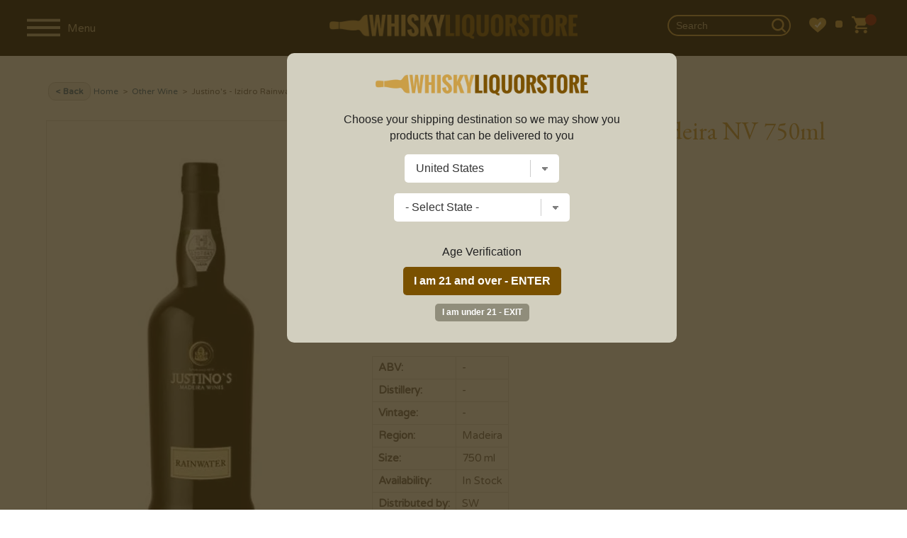

--- FILE ---
content_type: text/html; charset=UTF-8
request_url: https://www.whiskyliquorstore.com/100537/justinos-izidro-madeira-rainwater
body_size: 20162
content:
<!DOCTYPE html>
<html lang="en">
<head prefix="og: http://ogp.me/ns# fb: http://ogp.me/ns/fb# product: http://ogp.me/ns/product#">

	<!-- Facebook Pixel Code -->
	<script>
	!function(f,b,e,v,n,t,s)
	{if(f.fbq)return;n=f.fbq=function(){n.callMethod?
	n.callMethod.apply(n,arguments):n.queue.push(arguments)};
	if(!f._fbq)f._fbq=n;n.push=n;n.loaded=!0;n.version='2.0';
	n.queue=[];t=b.createElement(e);t.async=!0;
	t.src=v;s=b.getElementsByTagName(e)[0];
	s.parentNode.insertBefore(t,s)}(window,document,'script',
	'https://connect.facebook.net/en_US/fbevents.js');
	 fbq('init', '1400310980465118');
	fbq('track', 'PageView');
	</script>
	<noscript>
	 <img height="1" width="1"
	src="https://www.facebook.com/tr?id=1400310980465118&ev=PageView
	&noscript=1"/>
	</noscript>
	<!-- End Facebook Pixel Code -->


	<!-- bing -->
	<script>(function(w,d,t,r,u){var f,n,i;w[u]=w[u]||[],f=function(){var o={ti:"26007114"};o.q=w[u],w[u]=new UET(o),w[u].push("pageLoad")},n=d.createElement(t),n.src=r,n.async=1,n.onload=n.onreadystatechange=function(){var s=this.readyState;s&&s!=="loaded"&&s!=="complete"||(f(),n.onload=n.onreadystatechange=null)},i=d.getElementsByTagName(t)[0],i.parentNode.insertBefore(n,i)})(window,document,"script","//bat.bing.com/bat.js","uetq");</script>


		
	
	<!-- Google tag (gtag.js) -->
	<script async src="https://www.googletagmanager.com/gtag/js?id=G-9JTMKQ5BYR"></script>
	<script>
	  window.dataLayer = window.dataLayer || [];
	  function gtag(){dataLayer.push(arguments);}
	  gtag('js', new Date());

	  gtag('config', 'G-9JTMKQ5BYR', {'allow_enhanced_conversions':true});
	  gtag('config', 'AW-610698801', {'allow_enhanced_conversions':true});
	</script>
	
	
	
	
	
	
	
		
	<script type="text/javascript">
	var df_group = '';
	</script>
	
	<script src="https://us1-config.doofinder.com/2.x/0f7a0425-2548-45b1-a986-3fa9f1d0df85.js" async></script>
	
	
	<meta name="facebook-domain-verification" content="269dtnx5vb6o018fw7gkxezb40j1pd" />
<meta charset="UTF-8">

	<link rel="canonical" href="https://www.whiskyliquorstore.com/100537/justinos-izidro-madeira-rainwater" />
	

<link href="https://fonts.googleapis.com/css?family=EB+Garamond:400,700|Varela+Round:400,700" rel="stylesheet">
<link rel="stylesheet" href="/style_2025_v2.css" />
<title>Justino's - Izidro Rainwater Madeira NV 750ml | Whisky Liquor Store</title>
<meta name="viewport" content="width=device-width,initial-scale=1.0,user-scalable=no,maximum-scale=1.0" />
<meta name="ahrefs-site-verification" content="abdc0d05f0c329b392425cb65e81bb7100f4ef0398699f79c9d277ef49b72efc">
<meta name="norton-safeweb-site-verification" content="ksgoy3ik6lrn8uraokcp76h1hk4cpn96sxfqaqag87kr3wrclr33ebmwvei37ttfm0sscq7pcu7ql8qd5w6sai92-3gnkxn829-9c61xvwelw469qlc41zqlf-mznfw0" />
<META NAME="description" CONTENT="Shop Justino's - Izidro Rainwater Madeira NV 750ml at the best prices. " />
<META NAME="author" CONTENT="Whisky Liquor Store" />
<META name="distribution" content="Global">
<META name="publisher" content="Whisky Liquor Store">
	<META name="robots" content="index,follow">
	<META name="author" content="Whisky Liquor Store">
<META name="copyright" content="2026 Whisky Liquor Store">
<META name="rating" content="General">
<META name="audience" content="All">
<META name="revisit-after" content="2 days">
<meta name="document-class" content="Living Document">
<meta name="document-state" content="Dynamic">
<meta name="verify-v1" content="aDEJQ1Fuxi9LQkcxU2Xas7gz6gi8w2k4XnWob3nc3U8=" />
<META name="y_key" content="50c643bc32d043cb">
<meta name="msvalidate.01" content="11F9829BD0614953A50983B0B573BC78" />
<link rel="shortcut icon" type="image/x-icon" href="/favicon2.ico"/>
<link rel="icon" href="/favicon2.ico" type="image/x-icon" />

<meta property="fb:app_id" content="1400310980465118" /> 
	<meta property="og:title" content="Justinos - Izidro Rainwater Madeira NV 750ml" />
	<meta property="og:description" content="" />
	<meta property="og:image" content="https://www.liquorstore-online.com/product_images/p_100537_thumb.webp" />
	<meta property="og:type" content="product.item" />
	<meta property="og:url" content="https://www.whiskyliquorstore.com/100537/justinos-izidro-madeira-rainwater" />
	<meta property="og:site_name" content="Whiskyliquorstore.com" />
	
	<meta property="product:condition" content="new" />
	<meta property="product:availability" content="instock" /> 
	<meta property="product:price:amount" content="98.99" />
	<meta property="product:price:currency" content="USD" />
	<meta property="product:link" content="https://www.whiskyliquorstore.com/100537/justinos-izidro-madeira-rainwater" />
	<meta property="product:retailer_item_id" content="01564324702" />
	<meta name="twitter:card" content="summary" />
	<meta name="twitter:title" content="Justinos - Izidro Rainwater Madeira NV 750ml" />
	<meta name="twitter:description" content="" />
	<meta name="twitter:image" content="https://www.liquorstore-online.com/product_images/p_100537_thumb.webp" />
	

<script src="//ajax.googleapis.com/ajax/libs/jquery/2.1.1/jquery.min.js"></script>
<script src="//ajax.googleapis.com/ajax/libs/jqueryui/1.12.1/jquery-ui.min.js"></script>

<script type="text/javascript" src="https://code.jquery.com/jquery-migrate-1.2.1.min.js"></script>
<script type="text/javascript" src="/js/csp_common_3.js"></script>
<script type="text/javascript">


$(document).ready(function()
{

	
   		openwindow();
   		
	var bool_change = '1';
	var curr_pos = 0;

	change_topbar_bg();

	$(window).on("scroll", function()
	{
		change_topbar_bg();
	});

	function change_topbar_bg()
	{



		if (bool_change == '1')
		{
			if($(window).scrollTop() > 50)
			{
				$("#topbar0").addClass("topbar_bg2");
			} else
			{
				$("#topbar0").removeClass("topbar_bg2");
			}
		}
	}

	function hide_sidebar()
	{

		$("#navigation").hide();
		$("#rest_of_page").removeClass('move_page_right');
		$("#topbar0").removeClass('pos_rel');
		$(".fixedpad").show();
		$(".fixedpad_with_code").show();
		//$("body").removeClass('no_scroll');

		bool_change = '1';


		$(window).scrollTop(curr_pos);

	}


	$(".close_nav").click(function()
	{
		hide_sidebar();
	});


	function show_sidebar()
	{



		$("#navigation").show().focus();
		$("#rest_of_page").addClass('move_page_right');

		$("#topbar0").addClass('pos_rel');
		$(".fixedpad").hide();
		$(".fixedpad_with_code").hide();
		//$("body").addClass('no_scroll');

		$("#rest_of_page").scrollTop(curr_pos);

		bool_change = '0';
	}



	$(".shownav").click(function()
	{

		curr_pos = $(window).scrollTop();

		if ($("#navigation").is(":visible"))
		{
			hide_sidebar();
		}
		else
		{
			show_sidebar();
		}



		 $("#topbar0").removeClass("topbar_bg2");




	});




	WIN_WIDTH = $(window).width();

	$(window).resize(function()
	{
		new_w = $(window).width();


		if (WIN_WIDTH != new_w)
		{
			/*
			if($(window).width() > 999)
			{
				 $('#navigation').show();

			}

			if($(window).width() <= 999)
			{
				 $("#navigation").hide();

			}
			*/

			hide_sidebar();

		}

		WIN_WIDTH = new_w;

	});


	$(".change_c").click(function(e)
	{
		e.preventDefault();
		openwindow();
	});



});


</script>


	<script type="text/javascript" src="//platform-api.sharethis.com/js/sharethis.js#property=5a2b6905680f010012eb134d&product=inline-share-buttons"></script>
		<script src='https://www.google.com/recaptcha/api.js'></script>
	
</head>

<body>


	<script>
	
$(document).ready(function()
{
	
	var SITE_ROOT_URL = 'https://www.whiskyliquorstore.com/';
	
	var addmsg = "<span class='in_ur_cart pointer' rel='ppp'>&#10004; Added &nbsp; <a href='https://www.whiskyliquorstore.com/checkout/' class='red bold'>Checkout &rsaquo;</a></span>";
	var orig_add_to_cart = "<input type='hidden' maxlength='1' size='1' name='qty_ppp' class='catp_txt' value='1'> <a class='atc_btn add_to_cart pointer' rel='ppp'>Add to Cart</a><div class='msgp_ppp'></div>";

	
	
	$("body").on('click','.addtocartbtn',function()
	{
	
			p = $(this).attr("rel");
			imgdiv = $(this).parent();
			qty = $("input[name='qty_"+p+"']").val();

			datastr = "p="+p+"&nquan="+qty+"&ajax=1";
			
			// alert(datastr);
			
			imgdiv.html("&bull; &bull; &bull;");

			ajaxobj = $.ajax
			({
				type: "POST",
				url: SITE_ROOT_URL+"basket.php",
				cache: false,
				data: datastr,
				dataType: 'xml',
				success: function(xml)
				{
					
					
					tot_items = $(xml).find("tot_items").text();
					//p_id = $(xml).find("product_id").text();
					cart_result = $(xml).find("cart_result").text();


					obj_fbq = $(xml).find("fbq").text();
					obj_name = $(xml).find("product_name").text();
					obj_itemcode = $(xml).find("itemcode").text();
					obj_price = parseFloat($(xml).find("itemprice").text());
					
					
											if (obj_fbq == '1')
						{

							fbq('track', 'ViewContent',
							{
								content_name: obj_name,
								content_ids: [obj_itemcode],
								content_type: 'product',
								value: obj_price,
								currency: 'USD'
							});

							fbq('track', 'AddToCart',
							{
								content_name: obj_name,
								content_ids: [obj_itemcode],
								content_type: 'product',
								value: obj_price,
								currency: 'USD'
							});
						}
						
					if (cart_result == '1')
					{
						$(".tot_items_cart").html(tot_items);

						$(".tot_items_cart").parent().parent().hide().animate({opacity: "show"},"slow");

						new_msg = addmsg.replace(/(ppp)/g,p); // regex is better

						imgdiv.html(new_msg);
					}
					else
					{
						
						/* to replace multiple, use regex */
						
						new_msg = orig_add_to_cart.replace(/(ppp)/g,p);
						
						
						
						imgdiv.html(new_msg);
						
						$(".msgp_"+p).html('Please enter less quantity').addClass('red mt4 font10 lt15').show();
						
						// imgdiv.html(orig_add_to_cart);
						// imgdiv.html("<span class='error_red font12'>Error: Invalid quantity</span>");
					}


				},

				error: function ()
				{
					imgdiv.html("<span class='error_red font12'>Some error occured.Please try again later.</span>");
				}
			});


		});
});

	</script>
	
	<style>
	:root 
		{
		  --star-size: 20px;
		  --star-color: #E0E0E0;
		  --star-background: #ffaa00;
		}

		.Stars 
		{
		  --percent: calc(var(--rating) / 5 * 100%);
		 
		  display: inline-block;
		  font-size: var(--star-size);
		  font-family: Times;
		  line-height: 1;
		 
		}
		.Stars::before {
		  content: "★★★★★";
		  letter-spacing: 2px;
		  background: linear-gradient(90deg, var(--star-background) var(--percent), var(--star-color) var(--percent));
		  -webkit-background-clip: text;
		  -webkit-text-fill-color: transparent;
		 
		}
		
		.StarsBig{font-size:26px;top:2px;position:relative}
	</style>
	<noscript class='noscript'><b>Your browser does not support JavaScript!</b><br />You might experience some issues browsing this website. We recommend you to either enable Javascript in your browser or use a different browser. Thank you.</noscript>




<script>
$(document).ready(function()
{
	new_vpwd = $(window).width();
	$("#size").html(new_vpwd + " px");
});

$(window).resize(function()
{
	new_vpwd = $(window).width();
	$("#size").html(new_vpwd + " px");

});
</script>







	<div id="navigation">

		<div class="space20"></div>
		<form id="top_search" name="searchFrm" action="https://www.whiskyliquorstore.com/products/">


		<input name="key" type="text" id="key" value="" class="inp_top_search_left" placeholder="Search">
		<i class="icon-zoom-in">
			<input type='image' class="wh20" src="/images/searchico.png" alt='Search'/></i>

		   <a href="#;" class="close_nav"><img src="/images/ico_left.png" alt='&larr;' class="back_arrow"/></a>

		</form>

				<script>
		$(document).ready(function()
		{
			$(".open_brands").click(function()
			{
				rel = $(this).attr("rel");


				if ($("#brands_"+rel).is(":visible"))
				{
					$("#brands_"+rel).hide();
					$(".brand_links").hide();
				}
				else
				{
					$(".brand_links").hide();
					$("#brands_"+rel).show();
				}






			});
		});
		</script>

		<ul class="side_nav">
		
		

									<li><a href="#;" class="plus open_brands" rel="1">Scotch</a>

							<ul id="brands_1" class="brand_links">
															<li><a href="https://www.whiskyliquorstore.com/scotch/" class="bold">View All</a></li>
																	<li><a href="https://www.whiskyliquorstore.com/scotch/aberfeldy/">Aberfeldy</a></li>
																		<li><a href="https://www.whiskyliquorstore.com/scotch/aberlour/">Aberlour</a></li>
																		<li><a href="https://www.whiskyliquorstore.com/scotch/allt-a-bhainne/">Allt-a-Bhainne</a></li>
																		<li><a href="https://www.whiskyliquorstore.com/scotch/ancnoc/">AnCnoc</a></li>
																		<li><a href="https://www.whiskyliquorstore.com/scotch/annandale/">Annandale</a></li>
																		<li><a href="https://www.whiskyliquorstore.com/scotch/ardbeg/">Ardbeg</a></li>
																		<li><a href="https://www.whiskyliquorstore.com/scotch/ardmore/">Ardmore</a></li>
																		<li><a href="https://www.whiskyliquorstore.com/scotch/ardnamurchan/">Ardnamurchan</a></li>
																		<li><a href="https://www.whiskyliquorstore.com/scotch/arran/">Arran</a></li>
																		<li><a href="https://www.whiskyliquorstore.com/scotch/auchentoshan/">Auchentoshan</a></li>
																		<li><a href="https://www.whiskyliquorstore.com/scotch/auchroisk/">Auchroisk</a></li>
																		<li><a href="https://www.whiskyliquorstore.com/scotch/aultmore/">Aultmore</a></li>
																		<li><a href="https://www.whiskyliquorstore.com/scotch/balblair/">Balblair</a></li>
																		<li><a href="https://www.whiskyliquorstore.com/scotch/ballechin/">Ballechin</a></li>
																		<li><a href="https://www.whiskyliquorstore.com/scotch/balmenach/">Balmenach</a></li>
																		<li><a href="https://www.whiskyliquorstore.com/scotch/balvenie/">Balvenie</a></li>
																		<li><a href="https://www.whiskyliquorstore.com/scotch/banff-silent/">Banff (silent)</a></li>
																		<li><a href="https://www.whiskyliquorstore.com/scotch/ben-nevis/">Ben Nevis</a></li>
																		<li><a href="https://www.whiskyliquorstore.com/scotch/ben-wyvis-silent/">Ben Wyvis (silent)</a></li>
																		<li><a href="https://www.whiskyliquorstore.com/scotch/benriach/">BenRiach</a></li>
																		<li><a href="https://www.whiskyliquorstore.com/scotch/benromach/">Benromach</a></li>
																		<li><a href="https://www.whiskyliquorstore.com/scotch/big-peat/">Big Peat</a></li>
																		<li><a href="https://www.whiskyliquorstore.com/scotch/bladnoch/">Bladnoch</a></li>
																		<li><a href="https://www.whiskyliquorstore.com/scotch/blair-athol/">Blair Athol</a></li>
																		<li><a href="https://www.whiskyliquorstore.com/scotch/bowmore/">Bowmore</a></li>
																		<li><a href="https://www.whiskyliquorstore.com/scotch/braeval/">Braeval</a></li>
																		<li><a href="https://www.whiskyliquorstore.com/scotch/brora-silent/">Brora (silent)</a></li>
																		<li><a href="https://www.whiskyliquorstore.com/scotch/bruichladdich/">Bruichladdich</a></li>
																		<li><a href="https://www.whiskyliquorstore.com/scotch/bunnahabhain/">Bunnahabhain</a></li>
																		<li><a href="https://www.whiskyliquorstore.com/scotch/caol-ila/">Caol Ila</a></li>
																		<li><a href="https://www.whiskyliquorstore.com/scotch/caperdonich-silent/">Caperdonich (silent)</a></li>
																		<li><a href="https://www.whiskyliquorstore.com/scotch/cardhu/">Cardhu</a></li>
																		<li><a href="https://www.whiskyliquorstore.com/scotch/chivas-regal/">Chivas Regal</a></li>
																		<li><a href="https://www.whiskyliquorstore.com/scotch/clynelish/">Clynelish</a></li>
																		<li><a href="https://www.whiskyliquorstore.com/scotch/convalmore-silent/">Convalmore (silent)</a></li>
																		<li><a href="https://www.whiskyliquorstore.com/scotch/cragganmore/">Cragganmore</a></li>
																		<li><a href="https://www.whiskyliquorstore.com/scotch/craigellachie/">Craigellachie</a></li>
																		<li><a href="https://www.whiskyliquorstore.com/scotch/cu-bocan/">Cu Bocan</a></li>
																		<li><a href="https://www.whiskyliquorstore.com/scotch/daftmill/">Daftmill</a></li>
																		<li><a href="https://www.whiskyliquorstore.com/scotch/dailuaine/">Dailuaine</a></li>
																		<li><a href="https://www.whiskyliquorstore.com/scotch/dalmore/">Dalmore</a></li>
																		<li><a href="https://www.whiskyliquorstore.com/scotch/dalmunach/">Dalmunach</a></li>
																		<li><a href="https://www.whiskyliquorstore.com/scotch/dalwhinnie/">Dalwhinnie</a></li>
																		<li><a href="https://www.whiskyliquorstore.com/scotch/deanston/">Deanston</a></li>
																		<li><a href="https://www.whiskyliquorstore.com/scotch/dewars/">Dewar's</a></li>
																		<li><a href="https://www.whiskyliquorstore.com/scotch/dufftown/">Dufftown</a></li>
																		<li><a href="https://www.whiskyliquorstore.com/scotch/duncan-taylor/">Duncan Taylor</a></li>
																		<li><a href="https://www.whiskyliquorstore.com/scotch/edradour/">Edradour</a></li>
																		<li><a href="https://www.whiskyliquorstore.com/scotch/elements-of-islay/">Elements of Islay</a></li>
																		<li><a href="https://www.whiskyliquorstore.com/scotch/fettercairn/">Fettercairn</a></li>
																		<li><a href="https://www.whiskyliquorstore.com/scotch/glen-albyn-silent/">Glen Albyn (silent)</a></li>
																		<li><a href="https://www.whiskyliquorstore.com/scotch/glen-deveron/">Glen Deveron</a></li>
																		<li><a href="https://www.whiskyliquorstore.com/scotch/glen-elgin/">Glen Elgin</a></li>
																		<li><a href="https://www.whiskyliquorstore.com/scotch/glen-garioch/">Glen Garioch</a></li>
																		<li><a href="https://www.whiskyliquorstore.com/scotch/glen-grant/">Glen Grant</a></li>
																		<li><a href="https://www.whiskyliquorstore.com/scotch/glen-keith/">Glen Keith</a></li>
																		<li><a href="https://www.whiskyliquorstore.com/scotch/glen-mhor-silent/">Glen Mhor (silent)</a></li>
																		<li><a href="https://www.whiskyliquorstore.com/scotch/glen-moray/">Glen Moray</a></li>
																		<li><a href="https://www.whiskyliquorstore.com/scotch/glen-ord/">Glen Ord</a></li>
																		<li><a href="https://www.whiskyliquorstore.com/scotch/glen-scotia/">Glen Scotia</a></li>
																		<li><a href="https://www.whiskyliquorstore.com/scotch/glen-spey/">Glen Spey</a></li>
																		<li><a href="https://www.whiskyliquorstore.com/scotch/glenallachie/">Glenallachie</a></li>
																		<li><a href="https://www.whiskyliquorstore.com/scotch/glenburgie/">Glenburgie</a></li>
																		<li><a href="https://www.whiskyliquorstore.com/scotch/glencadam/">Glencadam</a></li>
																		<li><a href="https://www.whiskyliquorstore.com/scotch/glendronach/">Glendronach</a></li>
																		<li><a href="https://www.whiskyliquorstore.com/scotch/glendullan/">Glendullan</a></li>
																		<li><a href="https://www.whiskyliquorstore.com/scotch/glenesk-silent/">Glenesk (silent)</a></li>
																		<li><a href="https://www.whiskyliquorstore.com/scotch/glenfarclas/">Glenfarclas</a></li>
																		<li><a href="https://www.whiskyliquorstore.com/scotch/glenfiddich/">Glenfiddich</a></li>
																		<li><a href="https://www.whiskyliquorstore.com/scotch/glenglassaugh/">Glenglassaugh</a></li>
																		<li><a href="https://www.whiskyliquorstore.com/scotch/glengoyne/">Glengoyne</a></li>
																		<li><a href="https://www.whiskyliquorstore.com/scotch/glenkinchie/">Glenkinchie</a></li>
																		<li><a href="https://www.whiskyliquorstore.com/scotch/glenlivet/">Glenlivet</a></li>
																		<li><a href="https://www.whiskyliquorstore.com/scotch/glenlochy-silent/">Glenlochy (silent)</a></li>
																		<li><a href="https://www.whiskyliquorstore.com/scotch/glenlossie/">Glenlossie</a></li>
																		<li><a href="https://www.whiskyliquorstore.com/scotch/glenmorangie/">Glenmorangie</a></li>
																		<li><a href="https://www.whiskyliquorstore.com/scotch/glenrothes/">Glenrothes</a></li>
																		<li><a href="https://www.whiskyliquorstore.com/scotch/glentauchers/">Glentauchers</a></li>
																		<li><a href="https://www.whiskyliquorstore.com/scotch/glenturret/">Glenturret</a></li>
																		<li><a href="https://www.whiskyliquorstore.com/scotch/glenugie-silent/">Glenugie (silent)</a></li>
																		<li><a href="https://www.whiskyliquorstore.com/scotch/glenury-royal-silent/">Glenury Royal (silent)</a></li>
																		<li><a href="https://www.whiskyliquorstore.com/scotch/glenwyvis/">GlenWyvis</a></li>
																		<li><a href="https://www.whiskyliquorstore.com/scotch/hazelburn/">Hazelburn</a></li>
																		<li><a href="https://www.whiskyliquorstore.com/scotch/highland-park/">Highland Park</a></li>
																		<li><a href="https://www.whiskyliquorstore.com/scotch/imperial-silent/">Imperial (silent)</a></li>
																		<li><a href="https://www.whiskyliquorstore.com/scotch/inchfad/">Inchfad</a></li>
																		<li><a href="https://www.whiskyliquorstore.com/scotch/inchgower/">Inchgower</a></li>
																		<li><a href="https://www.whiskyliquorstore.com/scotch/johnnie-walker/">Johnnie Walker</a></li>
																		<li><a href="https://www.whiskyliquorstore.com/scotch/jura/">Jura</a></li>
																		<li><a href="https://www.whiskyliquorstore.com/scotch/kilchoman/">Kilchoman</a></li>
																		<li><a href="https://www.whiskyliquorstore.com/scotch/kilkerran/">Kilkerran</a></li>
																		<li><a href="https://www.whiskyliquorstore.com/scotch/kingsbarns-distillery/">Kingsbarns Distillery</a></li>
																		<li><a href="https://www.whiskyliquorstore.com/scotch/knockando/">Knockando</a></li>
																		<li><a href="https://www.whiskyliquorstore.com/scotch/knockdhu/">Knockdhu</a></li>
																		<li><a href="https://www.whiskyliquorstore.com/scotch/lagavulin/">Lagavulin</a></li>
																		<li><a href="https://www.whiskyliquorstore.com/scotch/lagg/">Lagg</a></li>
																		<li><a href="https://www.whiskyliquorstore.com/scotch/laphroaig/">Laphroaig</a></li>
																		<li><a href="https://www.whiskyliquorstore.com/scotch/ledaig/">Ledaig</a></li>
																		<li><a href="https://www.whiskyliquorstore.com/scotch/lindores/">Lindores</a></li>
																		<li><a href="https://www.whiskyliquorstore.com/scotch/linkwood/">Linkwood</a></li>
																		<li><a href="https://www.whiskyliquorstore.com/scotch/littlemill-silent/">Littlemill (silent)</a></li>
																		<li><a href="https://www.whiskyliquorstore.com/scotch/loch-lomond/">Loch Lomond</a></li>
																		<li><a href="https://www.whiskyliquorstore.com/scotch/lochlea/">Lochlea</a></li>
																		<li><a href="https://www.whiskyliquorstore.com/scotch/lochside-silent/">Lochside (silent)</a></li>
																		<li><a href="https://www.whiskyliquorstore.com/scotch/longmorn/">Longmorn</a></li>
																		<li><a href="https://www.whiskyliquorstore.com/scotch/longrow/">Longrow</a></li>
																		<li><a href="https://www.whiskyliquorstore.com/scotch/macallan/">Macallan</a></li>
																		<li><a href="https://www.whiskyliquorstore.com/scotch/macduff/">Macduff</a></li>
																		<li><a href="https://www.whiskyliquorstore.com/scotch/mannochmore/">Mannochmore</a></li>
																		<li><a href="https://www.whiskyliquorstore.com/scotch/millburn-silent/">Millburn (silent)</a></li>
																		<li><a href="https://www.whiskyliquorstore.com/scotch/miltonduff/">Miltonduff</a></li>
																		<li><a href="https://www.whiskyliquorstore.com/scotch/mortlach/">Mortlach</a></li>
																		<li><a href="https://www.whiskyliquorstore.com/scotch/ncnean/">Nc'nean</a></li>
																		<li><a href="https://www.whiskyliquorstore.com/scotch/north-port-silent/">North Port (silent)</a></li>
																		<li><a href="https://www.whiskyliquorstore.com/scotch/oban/">Oban</a></li>
																		<li><a href="https://www.whiskyliquorstore.com/scotch/octomore/">Octomore</a></li>
																		<li><a href="https://www.whiskyliquorstore.com/scotch/old-ballantruan/">Old Ballantruan</a></li>
																		<li><a href="https://www.whiskyliquorstore.com/scotch/old-pulteney/">Old Pulteney</a></li>
																		<li><a href="https://www.whiskyliquorstore.com/scotch/pittyvaich-silent/">Pittyvaich (silent)</a></li>
																		<li><a href="https://www.whiskyliquorstore.com/scotch/port-askaig/">Port Askaig</a></li>
																		<li><a href="https://www.whiskyliquorstore.com/scotch/port-charlotte/">Port Charlotte</a></li>
																		<li><a href="https://www.whiskyliquorstore.com/scotch/port-ellen-silent/">Port Ellen (silent)</a></li>
																		<li><a href="https://www.whiskyliquorstore.com/scotch/rosebank-silent/">Rosebank (silent)</a></li>
																		<li><a href="https://www.whiskyliquorstore.com/scotch/royal-brackla/">Royal Brackla</a></li>
																		<li><a href="https://www.whiskyliquorstore.com/scotch/royal-lochnagar/">Royal Lochnagar</a></li>
																		<li><a href="https://www.whiskyliquorstore.com/scotch/scallywag/">Scallywag</a></li>
																		<li><a href="https://www.whiskyliquorstore.com/scotch/scapa/">Scapa</a></li>
																		<li><a href="https://www.whiskyliquorstore.com/scotch/smokehead/">Smokehead</a></li>
																		<li><a href="https://www.whiskyliquorstore.com/scotch/speyburn/">Speyburn</a></li>
																		<li><a href="https://www.whiskyliquorstore.com/scotch/springbank/">Springbank</a></li>
																		<li><a href="https://www.whiskyliquorstore.com/scotch/strathclyde/">Strathclyde</a></li>
																		<li><a href="https://www.whiskyliquorstore.com/scotch/strathearn/">Strathearn</a></li>
																		<li><a href="https://www.whiskyliquorstore.com/scotch/strathisla/">Strathisla</a></li>
																		<li><a href="https://www.whiskyliquorstore.com/scotch/strathmill/">Strathmill</a></li>
																		<li><a href="https://www.whiskyliquorstore.com/scotch/talisker/">Talisker</a></li>
																		<li><a href="https://www.whiskyliquorstore.com/scotch/tamdhu/">Tamdhu</a></li>
																		<li><a href="https://www.whiskyliquorstore.com/scotch/tamnavulin/">Tamnavulin</a></li>
																		<li><a href="https://www.whiskyliquorstore.com/scotch/teaninich/">Teaninich</a></li>
																		<li><a href="https://www.whiskyliquorstore.com/scotch/the-deveron/">The Deveron</a></li>
																		<li><a href="https://www.whiskyliquorstore.com/scotch/tobermory/">Tobermory</a></li>
																		<li><a href="https://www.whiskyliquorstore.com/scotch/tomatin/">Tomatin</a></li>
																		<li><a href="https://www.whiskyliquorstore.com/scotch/tomintoul/">Tomintoul</a></li>
																		<li><a href="https://www.whiskyliquorstore.com/scotch/torabhaig/">Torabhaig</a></li>
																		<li><a href="https://www.whiskyliquorstore.com/scotch/tormore/">Tormore</a></li>
																		<li><a href="https://www.whiskyliquorstore.com/scotch/tullibardine/">Tullibardine</a></li>
																		<li><a href="https://www.whiskyliquorstore.com/scotch/wolfburn/">Wolfburn</a></li>
																	
															</ul>


						</li>
												<li><a href="#;" class="plus open_brands" rel="2">Bourbon</a>

							<ul id="brands_2" class="brand_links">
															<li><a href="https://www.whiskyliquorstore.com/bourbon/" class="bold">View All</a></li>
																	<li><a href="https://www.whiskyliquorstore.com/bourbon/1792/">1792</a></li>
																		<li><a href="https://www.whiskyliquorstore.com/bourbon/angels-envy/">Angel's Envy</a></li>
																		<li><a href="https://www.whiskyliquorstore.com/bourbon/bakers/">Baker's</a></li>
																		<li><a href="https://www.whiskyliquorstore.com/bourbon/balcones/">Balcones</a></li>
																		<li><a href="https://www.whiskyliquorstore.com/bourbon/barrell/">Barrell</a></li>
																		<li><a href="https://www.whiskyliquorstore.com/bourbon/basil-haydens/">Basil Hayden's</a></li>
																		<li><a href="https://www.whiskyliquorstore.com/bourbon/belle-meade/">Belle Meade</a></li>
																		<li><a href="https://www.whiskyliquorstore.com/bourbon/bird-dog/">Bird Dog</a></li>
																		<li><a href="https://www.whiskyliquorstore.com/bourbon/blade-and-bow/">Blade and Bow</a></li>
																		<li><a href="https://www.whiskyliquorstore.com/bourbon/blantons/">Blanton's</a></li>
																		<li><a href="https://www.whiskyliquorstore.com/bourbon/bookers-bourbon/">Booker's Bourbon</a></li>
																		<li><a href="https://www.whiskyliquorstore.com/bourbon/breckenridge/">Breckenridge</a></li>
																		<li><a href="https://www.whiskyliquorstore.com/bourbon/buffalo-trace/">Buffalo Trace</a></li>
																		<li><a href="https://www.whiskyliquorstore.com/bourbon/bulleit/">Bulleit</a></li>
																		<li><a href="https://www.whiskyliquorstore.com/bourbon/colonel-eh-taylor/">Colonel E.H. Taylor</a></li>
																		<li><a href="https://www.whiskyliquorstore.com/bourbon/eagle-rare/">Eagle Rare</a></li>
																		<li><a href="https://www.whiskyliquorstore.com/bourbon/elijah-craig/">Elijah Craig</a></li>
																		<li><a href="https://www.whiskyliquorstore.com/bourbon/elmer-t-lee/">Elmer T Lee</a></li>
																		<li><a href="https://www.whiskyliquorstore.com/bourbon/evan-williams/">Evan Williams</a></li>
																		<li><a href="https://www.whiskyliquorstore.com/bourbon/ezra-brooks/">Ezra Brooks</a></li>
																		<li><a href="https://www.whiskyliquorstore.com/bourbon/four-roses/">Four Roses</a></li>
																		<li><a href="https://www.whiskyliquorstore.com/bourbon/george-dickel/">George Dickel</a></li>
																		<li><a href="https://www.whiskyliquorstore.com/bourbon/henry-mckenna/">Henry McKenna</a></li>
																		<li><a href="https://www.whiskyliquorstore.com/bourbon/high-west/">High West</a></li>
																		<li><a href="https://www.whiskyliquorstore.com/bourbon/hudson/">Hudson</a></li>
																		<li><a href="https://www.whiskyliquorstore.com/bourbon/jack-daniels/">Jack Daniel's</a></li>
																		<li><a href="https://www.whiskyliquorstore.com/bourbon/jeffersons/">Jefferson's</a></li>
																		<li><a href="https://www.whiskyliquorstore.com/bourbon/jim-beam/">Jim Beam</a></li>
																		<li><a href="https://www.whiskyliquorstore.com/bourbon/knob-creek/">Knob Creek</a></li>
																		<li><a href="https://www.whiskyliquorstore.com/bourbon/larceny/">Larceny</a></li>
																		<li><a href="https://www.whiskyliquorstore.com/bourbon/laws-whiskey-house/">Laws Whiskey House</a></li>
																		<li><a href="https://www.whiskyliquorstore.com/bourbon/legent/">Legent</a></li>
																		<li><a href="https://www.whiskyliquorstore.com/bourbon/limestone-branch-distillery/">Limestone Branch Distillery</a></li>
																		<li><a href="https://www.whiskyliquorstore.com/bourbon/makers-mark/">Maker's Mark</a></li>
																		<li><a href="https://www.whiskyliquorstore.com/bourbon/michters/">Michter's</a></li>
																		<li><a href="https://www.whiskyliquorstore.com/bourbon/noahs-mill/">Noah's Mill</a></li>
																		<li><a href="https://www.whiskyliquorstore.com/bourbon/old-forester/">Old Forester</a></li>
																		<li><a href="https://www.whiskyliquorstore.com/bourbon/pappy-van-winkle/">Pappy Van Winkle</a></li>
																		<li><a href="https://www.whiskyliquorstore.com/bourbon/rebel-yell/">Rebel Yell</a></li>
																		<li><a href="https://www.whiskyliquorstore.com/bourbon/redemption/">Redemption</a></li>
																		<li><a href="https://www.whiskyliquorstore.com/bourbon/russells-reserve/">Russell's Reserve</a></li>
																		<li><a href="https://www.whiskyliquorstore.com/bourbon/stillhouse/">Stillhouse</a></li>
																		<li><a href="https://www.whiskyliquorstore.com/bourbon/wl-weller/">W.L. Weller</a></li>
																		<li><a href="https://www.whiskyliquorstore.com/bourbon/whistlepig/">WhistlePig</a></li>
																		<li><a href="https://www.whiskyliquorstore.com/bourbon/widow-jane/">Widow Jane</a></li>
																		<li><a href="https://www.whiskyliquorstore.com/bourbon/wild-turkey/">Wild Turkey</a></li>
																		<li><a href="https://www.whiskyliquorstore.com/bourbon/willett/">Willett</a></li>
																		<li><a href="https://www.whiskyliquorstore.com/bourbon/woodford-reserve/">Woodford Reserve</a></li>
																		<li><a href="https://www.whiskyliquorstore.com/bourbon/woodinville/">Woodinville</a></li>
																	
															</ul>


						</li>
												<li><a href="#;" class="plus open_brands" rel="4">Whiskey</a>

							<ul id="brands_4" class="brand_links">
															<li><a href="https://www.whiskyliquorstore.com/whiskey/" class="bold">View All</a></li>
																	<li><a href="https://www.whiskyliquorstore.com/whiskey/bushmills/">Bushmills</a></li>
																		<li><a href="https://www.whiskyliquorstore.com/whiskey/chichibu/">Chichibu</a></li>
																		<li><a href="https://www.whiskyliquorstore.com/whiskey/clontarf/">Clontarf</a></li>
																		<li><a href="https://www.whiskyliquorstore.com/whiskey/connemara/">Connemara</a></li>
																		<li><a href="https://www.whiskyliquorstore.com/whiskey/crown-royal/">Crown Royal</a></li>
																		<li><a href="https://www.whiskyliquorstore.com/whiskey/glendalough/">Glendalough</a></li>
																		<li><a href="https://www.whiskyliquorstore.com/whiskey/green-spot/">Green Spot</a></li>
																		<li><a href="https://www.whiskyliquorstore.com/whiskey/hakushu/">Hakushu</a></li>
																		<li><a href="https://www.whiskyliquorstore.com/whiskey/kilbeggan/">Kilbeggan</a></li>
																		<li><a href="https://www.whiskyliquorstore.com/whiskey/knappogue-castle/">Knappogue Castle</a></li>
																		<li><a href="https://www.whiskyliquorstore.com/whiskey/mars/">Mars</a></li>
																		<li><a href="https://www.whiskyliquorstore.com/whiskey/midleton/">Midleton</a></li>
																		<li><a href="https://www.whiskyliquorstore.com/whiskey/nikka/">Nikka</a></li>
																		<li><a href="https://www.whiskyliquorstore.com/whiskey/powers/">Powers</a></li>
																		<li><a href="https://www.whiskyliquorstore.com/whiskey/suntory/">Suntory</a></li>
																		<li><a href="https://www.whiskyliquorstore.com/whiskey/teeling/">Teeling</a></li>
																		<li><a href="https://www.whiskyliquorstore.com/whiskey/the-irishman/">The Irishman</a></li>
																		<li><a href="https://www.whiskyliquorstore.com/whiskey/togouchi/">Togouchi</a></li>
																		<li><a href="https://www.whiskyliquorstore.com/whiskey/tullamore-dew/">Tullamore DEW</a></li>
																		<li><a href="https://www.whiskyliquorstore.com/whiskey/west-cork/">West Cork</a></li>
																		<li><a href="https://www.whiskyliquorstore.com/whiskey/writers-tears/">Writers Tears</a></li>
																		<li><a href="https://www.whiskyliquorstore.com/whiskey/yamazaki/">Yamazaki</a></li>
																	
															</ul>


						</li>
												<li><a href="#;" class="plus open_brands" rel="5">Wine</a>

							<ul id="brands_5" class="brand_links">
															<li><a href="https://www.whiskyliquorstore.com/wine/" class="bold">View All</a></li>
																	<li><a href="https://www.whiskyliquorstore.com/wine/14-hands/">14 Hands</a></li>
																		<li><a href="https://www.whiskyliquorstore.com/wine/apothic/">Apothic</a></li>
																		<li><a href="https://www.whiskyliquorstore.com/wine/barefoot-cellars/">Barefoot Cellars</a></li>
																		<li><a href="https://www.whiskyliquorstore.com/wine/beringer/">Beringer</a></li>
																		<li><a href="https://www.whiskyliquorstore.com/wine/black-box/">Black Box</a></li>
																		<li><a href="https://www.whiskyliquorstore.com/wine/bota-box/">Bota Box</a></li>
																		<li><a href="https://www.whiskyliquorstore.com/wine/carlo-rossi/">Carlo Rossi</a></li>
																		<li><a href="https://www.whiskyliquorstore.com/wine/chateau-lafite-rothschild/">Château Lafite Rothschild</a></li>
																		<li><a href="https://www.whiskyliquorstore.com/wine/chateau-margaux/">Chateau Margaux</a></li>
																		<li><a href="https://www.whiskyliquorstore.com/wine/concha-y-toro/">Concha y Toro</a></li>
																		<li><a href="https://www.whiskyliquorstore.com/wine/franzia/">Franzia</a></li>
																		<li><a href="https://www.whiskyliquorstore.com/wine/inglenook/">Inglenook</a></li>
																		<li><a href="https://www.whiskyliquorstore.com/wine/josh-cellars/">Josh Cellars</a></li>
																		<li><a href="https://www.whiskyliquorstore.com/wine/kathryn-hall/">Kathryn Hall</a></li>
																		<li><a href="https://www.whiskyliquorstore.com/wine/kendall-jackson/">Kendall-Jackson</a></li>
																		<li><a href="https://www.whiskyliquorstore.com/wine/penfolds/">Penfolds</a></li>
																		<li><a href="https://www.whiskyliquorstore.com/wine/sierra-cantabria/">Sierra Cantabria</a></li>
																		<li><a href="https://www.whiskyliquorstore.com/wine/sutter-home/">Sutter Home</a></li>
																		<li><a href="https://www.whiskyliquorstore.com/wine/woodbridge-by-robert-mondavi/">Woodbridge by Robert Mondavi</a></li>
																	
															</ul>


						</li>
												<li><a href="#;" class="plus open_brands" rel="6">Tequila</a>

							<ul id="brands_6" class="brand_links">
															<li><a href="https://www.whiskyliquorstore.com/tequila/" class="bold">View All</a></li>
																	<li><a href="https://www.whiskyliquorstore.com/tequila/1800-tequila/">1800 Tequila</a></li>
																		<li><a href="https://www.whiskyliquorstore.com/tequila/1921-tequila/">1921 Tequila</a></li>
																		<li><a href="https://www.whiskyliquorstore.com/tequila/adictivo/">Adictivo</a></li>
																		<li><a href="https://www.whiskyliquorstore.com/tequila/arette/">Arette</a></li>
																		<li><a href="https://www.whiskyliquorstore.com/tequila/asombroso/">Asombroso</a></li>
																		<li><a href="https://www.whiskyliquorstore.com/tequila/avion/">Avion</a></li>
																		<li><a href="https://www.whiskyliquorstore.com/tequila/cabo-wabo/">Cabo Wabo</a></li>
																		<li><a href="https://www.whiskyliquorstore.com/tequila/casa-dragones/">Casa Dragones</a></li>
																		<li><a href="https://www.whiskyliquorstore.com/tequila/casa-noble/">Casa Noble</a></li>
																		<li><a href="https://www.whiskyliquorstore.com/tequila/casamigos/">Casamigos</a></li>
																		<li><a href="https://www.whiskyliquorstore.com/tequila/cazadores/">Cazadores</a></li>
																		<li><a href="https://www.whiskyliquorstore.com/tequila/cincoro/">Cincoro</a></li>
																		<li><a href="https://www.whiskyliquorstore.com/tequila/clase-azul/">Clase Azul</a></li>
																		<li><a href="https://www.whiskyliquorstore.com/tequila/codigo-1530/">Codigo 1530</a></li>
																		<li><a href="https://www.whiskyliquorstore.com/tequila/corralejo/">Corralejo</a></li>
																		<li><a href="https://www.whiskyliquorstore.com/tequila/corzo/">Corzo</a></li>
																		<li><a href="https://www.whiskyliquorstore.com/tequila/don-julio/">Don Julio</a></li>
																		<li><a href="https://www.whiskyliquorstore.com/tequila/dulce-vida/">Dulce Vida</a></li>
																		<li><a href="https://www.whiskyliquorstore.com/tequila/el-jimador/">El Jimador</a></li>
																		<li><a href="https://www.whiskyliquorstore.com/tequila/el-mayor/">El Mayor</a></li>
																		<li><a href="https://www.whiskyliquorstore.com/tequila/el-tesoro/">El Tesoro</a></li>
																		<li><a href="https://www.whiskyliquorstore.com/tequila/espolon/">Espolon</a></li>
																		<li><a href="https://www.whiskyliquorstore.com/tequila/exotico/">Exotico</a></li>
																		<li><a href="https://www.whiskyliquorstore.com/tequila/familia-camarena/">Familia Camarena</a></li>
																		<li><a href="https://www.whiskyliquorstore.com/tequila/fortaleza/">Fortaleza</a></li>
																		<li><a href="https://www.whiskyliquorstore.com/tequila/grand-mayan/">Grand Mayan</a></li>
																		<li><a href="https://www.whiskyliquorstore.com/tequila/herradura/">Herradura</a></li>
																		<li><a href="https://www.whiskyliquorstore.com/tequila/hornitos/">Hornitos</a></li>
																		<li><a href="https://www.whiskyliquorstore.com/tequila/jose-cuervo/">Jose Cuervo</a></li>
																		<li><a href="https://www.whiskyliquorstore.com/tequila/lalo/">LALO</a></li>
																		<li><a href="https://www.whiskyliquorstore.com/tequila/maestro-dobel/">Maestro Dobel</a></li>
																		<li><a href="https://www.whiskyliquorstore.com/tequila/milagro/">Milagro</a></li>
																		<li><a href="https://www.whiskyliquorstore.com/tequila/olmeca/">Olmeca</a></li>
																		<li><a href="https://www.whiskyliquorstore.com/tequila/partida/">Partida</a></li>
																		<li><a href="https://www.whiskyliquorstore.com/tequila/patron/">Patron</a></li>
																		<li><a href="https://www.whiskyliquorstore.com/tequila/pueblo-viejo/">Pueblo Viejo</a></li>
																		<li><a href="https://www.whiskyliquorstore.com/tequila/sauza/">Sauza</a></li>
																		<li><a href="https://www.whiskyliquorstore.com/tequila/tapatio/">Tapatio</a></li>
																		<li><a href="https://www.whiskyliquorstore.com/tequila/tequila-ocho/">Tequila Ocho</a></li>
																		<li><a href="https://www.whiskyliquorstore.com/tequila/tres-generaciones/">Tres Generaciones</a></li>
																		<li><a href="https://www.whiskyliquorstore.com/tequila/volcan-de-mi-tierra/">Volcan de mi Tierra</a></li>
																	
															</ul>


						</li>
												<li><a href="#;" class="plus open_brands" rel="7">Rum</a>

							<ul id="brands_7" class="brand_links">
															<li><a href="https://www.whiskyliquorstore.com/rum/" class="bold">View All</a></li>
																	<li><a href="https://www.whiskyliquorstore.com/rum/angostura/">Angostura</a></li>
																		<li><a href="https://www.whiskyliquorstore.com/rum/appleton-estate/">Appleton Estate</a></li>
																		<li><a href="https://www.whiskyliquorstore.com/rum/bacardi/">Bacardi</a></li>
																		<li><a href="https://www.whiskyliquorstore.com/rum/captain-morgan/">Captain Morgan</a></li>
																		<li><a href="https://www.whiskyliquorstore.com/rum/dictador/">Dictador</a></li>
																		<li><a href="https://www.whiskyliquorstore.com/rum/diplomatico/">Diplomatico</a></li>
																		<li><a href="https://www.whiskyliquorstore.com/rum/don-papa/">Don Papa</a></li>
																		<li><a href="https://www.whiskyliquorstore.com/rum/el-dorado/">El Dorado</a></li>
																		<li><a href="https://www.whiskyliquorstore.com/rum/goslings/">Gosling's</a></li>
																		<li><a href="https://www.whiskyliquorstore.com/rum/kraken/">Kraken</a></li>
																		<li><a href="https://www.whiskyliquorstore.com/rum/malibu/">Malibu</a></li>
																		<li><a href="https://www.whiskyliquorstore.com/rum/mount-gay/">Mount Gay</a></li>
																		<li><a href="https://www.whiskyliquorstore.com/rum/ron-zacapa/">Ron Zacapa</a></li>
																	
															</ul>


						</li>
												<li><a href="#;" class="plus open_brands" rel="8">Vodka</a>

							<ul id="brands_8" class="brand_links">
															<li><a href="https://www.whiskyliquorstore.com/vodka/" class="bold">View All</a></li>
																	<li><a href="https://www.whiskyliquorstore.com/vodka/absolut/">Absolut</a></li>
																		<li><a href="https://www.whiskyliquorstore.com/vodka/beluga/">Beluga</a></li>
																		<li><a href="https://www.whiskyliquorstore.com/vodka/belvedere-vodka/">Belvedere Vodka</a></li>
																		<li><a href="https://www.whiskyliquorstore.com/vodka/chopin-vodka/">Chopin Vodka</a></li>
																		<li><a href="https://www.whiskyliquorstore.com/vodka/ciroc-vodka/">Ciroc Vodka</a></li>
																		<li><a href="https://www.whiskyliquorstore.com/vodka/crystal-head/">Crystal Head</a></li>
																		<li><a href="https://www.whiskyliquorstore.com/vodka/grey-goose/">Grey Goose</a></li>
																		<li><a href="https://www.whiskyliquorstore.com/vodka/ketel-one/">Ketel One</a></li>
																		<li><a href="https://www.whiskyliquorstore.com/vodka/reyka/">Reyka</a></li>
																		<li><a href="https://www.whiskyliquorstore.com/vodka/skyy-vodka/">Skyy Vodka</a></li>
																		<li><a href="https://www.whiskyliquorstore.com/vodka/smirnoff/">Smirnoff</a></li>
																		<li><a href="https://www.whiskyliquorstore.com/vodka/titos-handmade-vodka/">Tito's Handmade Vodka</a></li>
																	
															</ul>


						</li>
												<li><a href="#;" class="plus open_brands" rel="9">Gin</a>

							<ul id="brands_9" class="brand_links">
															<li><a href="https://www.whiskyliquorstore.com/gin/" class="bold">View All</a></li>
																	<li><a href="https://www.whiskyliquorstore.com/gin/beefeater/">Beefeater</a></li>
																		<li><a href="https://www.whiskyliquorstore.com/gin/bombay-sapphire/">Bombay Sapphire</a></li>
																		<li><a href="https://www.whiskyliquorstore.com/gin/citadelle/">Citadelle</a></li>
																		<li><a href="https://www.whiskyliquorstore.com/gin/drumshanbo-gunpowder/">Drumshanbo Gunpowder</a></li>
																		<li><a href="https://www.whiskyliquorstore.com/gin/edinburgh-gin/">Edinburgh Gin</a></li>
																		<li><a href="https://www.whiskyliquorstore.com/gin/four-pillars/">Four Pillars</a></li>
																		<li><a href="https://www.whiskyliquorstore.com/gin/hendricks/">Hendrick's</a></li>
																		<li><a href="https://www.whiskyliquorstore.com/gin/isle-of-harris/">Isle of Harris</a></li>
																		<li><a href="https://www.whiskyliquorstore.com/gin/monkey-47/">Monkey 47</a></li>
																		<li><a href="https://www.whiskyliquorstore.com/gin/plymouth/">Plymouth</a></li>
																		<li><a href="https://www.whiskyliquorstore.com/gin/roku/">Roku</a></li>
																		<li><a href="https://www.whiskyliquorstore.com/gin/sipsmith/">Sipsmith</a></li>
																		<li><a href="https://www.whiskyliquorstore.com/gin/tanqueray/">Tanqueray</a></li>
																		<li><a href="https://www.whiskyliquorstore.com/gin/the-botanist/">The Botanist</a></li>
																		<li><a href="https://www.whiskyliquorstore.com/gin/uncle-vals/">Uncle Val's</a></li>
																		<li><a href="https://www.whiskyliquorstore.com/gin/whitley-neill/">Whitley Neill</a></li>
																	
															</ul>


						</li>
												<li><a href="https://www.whiskyliquorstore.com/accessories/gift-baskets/" class="" rel="12">Gift Sets</a>

							<ul id="brands_12" class="brand_links">
															<li><a href="https://www.whiskyliquorstore.com/gift-sets/" class="bold">View All</a></li>
																
															</ul>


						</li>
												<li><a href="https://www.whiskyliquorstore.com/celebrities/" class="" rel="11">Celebrity Liquor</a>

							<ul id="brands_11" class="brand_links">
															<li><a href="https://www.whiskyliquorstore.com/celebrities/" class="bold">View All</a></li>
																
															</ul>


						</li>
												<li><a href="https://www.whiskyliquorstore.com/accessories/gift-certificates/" class="" rel="10">Gift Certificates</a>

							<ul id="brands_10" class="brand_links">
															<li><a href="https://www.whiskyliquorstore.com/gift-certificates/" class="bold">View All</a></li>
																	<li><a href="https://www.whiskyliquorstore.com/gift-certificates/beefeater/">Beefeater</a></li>
																		<li><a href="https://www.whiskyliquorstore.com/gift-certificates/bombay-sapphire/">Bombay Sapphire</a></li>
																		<li><a href="https://www.whiskyliquorstore.com/gift-certificates/citadelle/">Citadelle</a></li>
																		<li><a href="https://www.whiskyliquorstore.com/gift-certificates/drumshanbo-gunpowder/">Drumshanbo Gunpowder</a></li>
																		<li><a href="https://www.whiskyliquorstore.com/gift-certificates/edinburgh-gin/">Edinburgh Gin</a></li>
																		<li><a href="https://www.whiskyliquorstore.com/gift-certificates/four-pillars/">Four Pillars</a></li>
																		<li><a href="https://www.whiskyliquorstore.com/gift-certificates/hendricks/">Hendrick's</a></li>
																		<li><a href="https://www.whiskyliquorstore.com/gift-certificates/isle-of-harris/">Isle of Harris</a></li>
																		<li><a href="https://www.whiskyliquorstore.com/gift-certificates/monkey-47/">Monkey 47</a></li>
																		<li><a href="https://www.whiskyliquorstore.com/gift-certificates/plymouth/">Plymouth</a></li>
																		<li><a href="https://www.whiskyliquorstore.com/gift-certificates/roku/">Roku</a></li>
																		<li><a href="https://www.whiskyliquorstore.com/gift-certificates/sipsmith/">Sipsmith</a></li>
																		<li><a href="https://www.whiskyliquorstore.com/gift-certificates/tanqueray/">Tanqueray</a></li>
																		<li><a href="https://www.whiskyliquorstore.com/gift-certificates/the-botanist/">The Botanist</a></li>
																		<li><a href="https://www.whiskyliquorstore.com/gift-certificates/uncle-vals/">Uncle Val's</a></li>
																		<li><a href="https://www.whiskyliquorstore.com/gift-certificates/whitley-neill/">Whitley Neill</a></li>
																	
															</ul>


						</li>
						
								<li><a href="#;" class="plus open_brands" rel="100">More Spirits</a>

									<ul id="brands_100" class="brand_links">
																				<li><a href="https://www.whiskyliquorstore.com/spirits/apertif/">Apertif</a></li>
																						<li><a href="https://www.whiskyliquorstore.com/spirits/cognac/">Cognac</a></li>
																						<li><a href="https://www.whiskyliquorstore.com/spirits/liqueurs-cordials/">Liqueurs & Cordials</a></li>
																						<li><a href="https://www.whiskyliquorstore.com/spirits/mezcal/">Mezcal</a></li>
																						<li><a href="https://www.whiskyliquorstore.com/spirits/mixers/">Mixers</a></li>
																						<li><a href="https://www.whiskyliquorstore.com/spirits/moonshine/">Moonshine</a></li>
																						<li><a href="https://www.whiskyliquorstore.com/spirits/sake/">Sake </a></li>
																						<li><a href="https://www.whiskyliquorstore.com/spirits/schnapps/">Schnapps </a></li>
																				</ul>


								</li>

														<li><a href="#;" class="plus open_brands" rel="3">Accessories</a>

							<ul id="brands_3" class="brand_links">
																<li><a href="https://www.whiskyliquorstore.com/accessories/bar-kitchen/">Bar & Kitchen</a></li>
																		<li><a href="https://www.whiskyliquorstore.com/accessories/cigars/">Cigars</a></li>
																		<li><a href="https://www.whiskyliquorstore.com/accessories/gift-certificates/">Gift Certificates</a></li>
																		<li><a href="https://www.whiskyliquorstore.com/accessories/gift-baskets/">Gift Sets</a></li>
																		<li><a href="https://www.whiskyliquorstore.com/accessories/glasses/">Glasses</a></li>
																</ul>


						</li>
						
		</ul>

		<div class="horline"></div>

		<ul class="side_nav">
							<li><a href="https://www.whiskyliquorstore.com/login/">Log In</a></li>
				<li><a href="https://www.whiskyliquorstore.com/profile/">Sign Up</a></li>
							<li><a href="https://www.whiskyliquorstore.com/blog/">Blog</a></li>
			<li><a href="https://www.whiskyliquorstore.com/track-order.php">Track Order Status</a></li>
			<li><a href="https://www.whiskyliquorstore.com/faqs/">FAQs</a></li>
			<li><a href="https://www.whiskyliquorstore.com/corporate-gifts/">Corporate Gifts</a></li>
			


			<li><a href="https://www.whiskyliquorstore.com/testimonials/">Testimonials</a></li>

			<li><a href="https://www.whiskyliquorstore.com/contact/">Customer Care</a></li>



		</ul>


		<div class="space20"></div>
	</div>



	<div id="rest_of_page">





	<div id="topbar0">
	
			<div id="topbar2">

			<div id="topbar_left">

				<a class="shownav">
					<img src="/images/nav_menu2.png" class="ico_nav" alt="="/><span class="menu_text res_desktop">Menu</span>
				</a>
			</div>

			<div id="topbar_center">
				<span class='helper'></span><a href="https://www.whiskyliquorstore.com/"><img src="/images/wls_logo.png" class="logo noborder" alt="Whisky Liquor Store"/></a>
			</div>

			<div id="topbar_right">

										<span class="res_desktop">
					<form id="top_search" name="searchFrm" action="https://www.whiskyliquorstore.com/products/" id="searchform">


	                        <input name="key" type="text" id="key" value="" class="inp_top_search" placeholder="Search">
							<i class="icon-zoom-in">
								<input type='image' class="wh20" src="/images/searchico.png" alt='Search'/></i>




	                </form>
					</span>



						<a class='header_wishlist_count' href="https://www.whiskyliquorstore.com/wishlist/" style="text-decoration:none;position:relative;"><img style="position:relative;" src="https://www.whiskyliquorstore.com/images/heart_2.png" class="wl_header_ico">  
						<span class='wlcount'></span>
						
						
						</a>
						

														 <a href="#;" class="change_c state_sel_btn">
	                    	</a>


						<a href="https://www.whiskyliquorstore.com/basket.php" class='ico_basket'><img src="/images/ico_cart.png" class="ico_cart" alt="Cart"/>

						<sup class='tot_items_cart'></sup>
						</a>




			</div>

			<div class="clear"></div>



		</div>
	</div>


	<div class="fixedpad"></div>


	<div id="search_box_mob">
		<form id="top_search" name="searchFrm" action="https://www.whiskyliquorstore.com/products/">


		<input name="key" type="text" id="key" value="" class="inp_top_search_left" placeholder="Search">
		<i class="icon-zoom-in2">
			<input type='image' class="wh20" src="/images/searchico.png" alt='Search'/></i>



		</form>
	</div>



	





			<div id="main_content">
		<div id="main_content1">

							<div id="fullpage">
				




<!-- doofinder add to cart -->
	
	
<script>
$(document).ready(function()
{
	var SITE_ROOT_URL = 'https://www.whiskyliquorstore.com/';
	
	document.addEventListener('doofinder.cart.add', function(event) 
	{
		const { item_id, amount } = event.detail;

		// add custom code to send the data to your cart API

		
		p = item_id;
		
		datastr = "p="+p+"&nquan=1"+"&ajax=1";

		
		ajaxobj = $.ajax
		({
			type: "POST",
			url: SITE_ROOT_URL+"basket.php",
			cache: false,
			data: datastr,
			dataType: 'xml',
			success: function(xml)
			{
				
				 
				 
				tot_items = $(xml).find("tot_items").text();
				//p_id = $(xml).find("product_id").text();
				cart_result = $(xml).find("cart_result").text();


				obj_fbq = $(xml).find("fbq").text();
				obj_name = $(xml).find("product_name").text();
				obj_itemcode = $(xml).find("itemcode").text();
				obj_price = parseFloat($(xml).find("itemprice").text());
				
				
									if (obj_fbq == '1')
					{

						fbq('track', 'ViewContent',
						{
							content_name: obj_name,
							content_ids: [obj_itemcode],
							content_type: 'product',
							value: obj_price,
							currency: 'USD'
						});

						fbq('track', 'AddToCart',
						{
							content_name: obj_name,
							content_ids: [obj_itemcode],
							content_type: 'product',
							value: obj_price,
							currency: 'USD'
						});
					}
					
				if (cart_result == '1')
				{
					$(".tot_items_cart").html(tot_items);
					$(".ico_basket").hide().animate({opacity: "show"},"slow");
					
					
				}
				else
				{
					
					// do nothing
				}


			},

			error: function ()
			{
				// do nothing
			}
		});





		// console.log("added ${amount} of item #${item_id}");
	});
});

</script>
<script>


fbq('track', 'ViewContent', {
  content_name: 'Justinos Izidro Rainwater Madeira NV 750ml',
  content_ids: ['01564324702'],
  content_type: 'product',
  value: 98.99,
  currency: 'USD'
 });

</script>


<script>
function submitTAF(frm)
{
var valid = true;
str = "There is some problem with your form submission. ";
str += "Kindly provide us the missing or incorrect information enclosed below.\n\r\n\r";

	if(!checkMail(frm.to.value))
	{
		str += "- Please enter a valid email address of your friend.\n\r";
		valid = false;
		frm.to.focus();
	}

	if(!checkMail(frm.from.value))
	{
		str += "- Please enter your valid email address.\n\r";
		valid = false;
		frm.from.focus();
	}
	
	if(frm.message.value=="")
	{
		str += "- Please enter message.\n\r";
		valid = false;
		frm.message.focus();
	}
	
	if(frm.code.value=="")
	{
		str += "- Please enter captcha code.\n\r";
		valid = false;
		frm.message.focus();
	}
	
	if(!valid)
		alert(str);

return valid;
}


function submitReview(frm)
{
var valid = true;
str = "There is some problem with your form submission. ";
str += "Kindly provide us the missing or incorrect information enclosed below.\n\r\n\r";

	if(frm.title.value=="" || frm.title.value==null)
	{
		str += "- Please enter title.\n\r";
		valid = false;
		frm.title.focus();
	}
	
	if(frm.review.value=="" || frm.review.value==null)
	{
		str += "- Please enter review.\n\r";
		valid = false;
		frm.review.focus();
	}
	
	if(frm.anonymous[0].checked == true && frm.reviewer.value=="")
	{
		str += "- Please enter reviewer name.\n\r";
		valid = false;
		frm.reviewer.focus();
	}
	
	if(!valid)
		alert(str);

return valid;
}


function updateTabbedPane(tabID)
{
var tabArr =  new Array("distilleryTab", "tastingNotesTab", "tellFriendTab", "addReviewTab");

	for(i=0; i<tabArr.length; i++)
	{
		if(tabID==tabArr[i])
		{
			document.getElementById(tabArr[i]).style.borderBottom="none";
			div = tabArr[i].replace("Tab","Div");
			document.getElementById(div).style.display="block";
			document.getElementById(tabArr[i]).style.border="1px solid #F0EEE7";
			document.getElementById(tabArr[i]).style.borderBottom="none";
		}
		else
		{
			document.getElementById(tabArr[i]).style.borderBottom="1px solid #F0EEE7";
			div = tabArr[i].replace("Tab","Div");
			document.getElementById(div).style.display="none";
			document.getElementById(tabArr[i]).style.border="1px solid #F0EEE7";
			document.getElementById(tabArr[i]).style.borderBottom="1px solid #F0EEE7";
		}
	}
}


</script>








	
	
	<div itemscope itemtype="http://schema.org/Product">
		
			<p>
							

					 <div class='font12' style='padding-bottom:10px;line-height:18px'>
						<table>
						<tr>
						<td><a onclick="history.back()" href="#;" class="linksbtn" style="text-transform:none;cursor:pointer"><&nbsp;Back</a></td>
						<td><a href="https://www.whiskyliquorstore.com/" class="links">Home</a> &nbsp;>&nbsp; <a class="links" href="https://www.whiskyliquorstore.com/wine/other/">Other Wine</a> &nbsp;>&nbsp; Justino's - Izidro Rainwater Madeira NV 750ml						</td>
						</tr>
						</table>
					</div>
					
					
							</p>
				
		<div id="pd_left" class="center">
			
						<div class="mb10 imgbox"><img itemprop="image" src="https://www.liquorstore-online.com/product_images/p_100537.webp" alt="Justino's - Izidro Rainwater Madeira NV 750ml" ></div>
			
			
			
			
			
			
			
			
			
			
			
			
			
			
			
			
							<p class="center mb5"><a class="links" href="https://www.liquorstore-online.com/product_images/p_100537.webp" target="_blank">View Large Image</a></p>
					<div class='space20'></div>
	<div class='space20'></div>
	
	<div class='center'>
			<a href="https://www.shopperapproved.com/reviews/Whiskyliquorstore.com">
		<img height="80px" src="https://www.liquorstore-online.com/common/quality_web.png" alt="Quality Guaranteed">		</a>
			</div>
	<div class='space20'></div>
	
		<div id="reviews_show"
	
	class="space20"	
	></div>
		
				
		</div>
		
		<div id="pd_right">
		
		
			
			
			<h1 itemprop="name">Justino's - Izidro Rainwater Madeira NV 750ml</h1>
			
			<div id="top_container_box">
			<p class="bold nobtmpad"><span class='faded unbold' itemprop='sku'>01564324702</span>&nbsp;		
		<script type="text/javascript">
		$(document).ready(function()
		{
			var SITE_ROOT_URL = 'https://www.whiskyliquorstore.com/';
			var SITE_APPEND = '/';
			var URL_IMG_SSL = 'https://www.liquorstore-online.com/';
			var SID = '3';
			
			var app_left = '';
			var app_right = '';
			
			if (SID == '2') 
			{
				app_left = "("; 
				app_right = ")";
			}
			
			
			$("#top_container_box").on('click','.add_wishlist',function()
			{
				
				id = $(this).attr("rel");
				
				objs = $(this);
				
				do_what = $(this).attr("rev");
				
				p = $(this).attr("rel");
				
				datastr = "p="+p+"&ajax=1&do="+do_what;
				
				// alert(datastr);
				
				objs.addClass("img_fade5");
				
						
				ajaxobj = $.ajax
				({
					type: "POST",
					url: SITE_ROOT_URL+"add_wishlist.php",
					cache: false,
					data: datastr,
					dataType: 'xml',
					
					success: function(xml)
					{
						
						objs.removeClass("img_fade5");
						
						added = $(xml).find("added").text();
						count = $(xml).find("count").text();
						
						if (added == 'yes')
						{
							$(".wlcount").hide().html(app_left+count+app_right).animate({
																opacity: "show"
															},
															"slow");
															
							if (do_what == '1')
							{
								objs.attr("src",SITE_APPEND + "images/heart_2.png");
								objs.attr("rev","-1");
								objs.attr("title","In your Wishlist");
							}
							if (do_what == '-1')
							{
								objs.attr("src",SITE_APPEND + "images/heart_0.png");
								objs.attr("rev","1");
								objs.attr("title","Add to Wishlist");
							}
							
							
						}
						
						/*
						tot_items = $(xml).find("tot_items").text();
						//p_id = $(xml).find("product_id").text();
						cart_result = $(xml).find("cart_result").text();


						obj_fbq = $(xml).find("fbq").text();
						obj_name = $(xml).find("product_name").text();
						obj_itemcode = $(xml).find("itemcode").text();
						obj_price = parseFloat($(xml).find("itemprice").text());
						*/
						
						
					},

					error: function ()
					{
						/* do nothing */
						objs.removeClass("img_fade5");
					}
				});
				
			});
		});
		
		</script>
		
		<img style="position:relative;top:4px" class="add_wishlist" title="Add to Wishlist" rev="1" rel="100537" src="https://www.whiskyliquorstore.com/images/heart_0.png" width="20px"/>			</div>
			
			
			</p>
			
			
			
			
					<style>
		
		.mt10{margin-top:10px;}
		
		
		#review_form 
		{
			width:400px;
			height:85%;
			padding:20px 20px;
			display: none;
			background: #FFFFFF;
			margin-top:0px;
			margin-bottom:0px;
			position: fixed;
			top: 50%; 
			left: 50%;
			z-index:99999;
			
			text-align:left;
			overflow: auto;
		}

		#review_form p{padding:0;margin:0 0 10px 0;}

		#review_form .p_lbl
		{
			margin:0;display:inline-block;font-size:13px;font-weight:bold;
			padding:5px 10px;
			color:#906f34;
			background: #ffdc7e;

			-webkit-border-top-left-radius: 5px;
			-webkit-border-top-right-radius: 5px;
			-moz-border-radius-topleft: 5px;
			-moz-border-radius-topright: 5px;
			border-top-left-radius: 5px;
			border-top-right-radius: 5px;

		}

		.g-recaptcha 
		{
			transform:scale(0.7);
			transform-origin:0 0;
		}

		#review_form .space20{height:15px;}
		#review_form input:not([type="submit"]), #review_form textarea {width:90%;outline: none; }

		.rating_input{border-radius:0;font-size:14px;font-family:arial;outline:none;BORDER:1px solid #d0a348;margin:0;padding:7px;font-weight:normal; -webkit-appearance: none;}
		
		
		.rating_input::placeholder { /* Chrome, Firefox, Opera, Safari 10.1+ */
		  color: #c0c0c0;
		  opacity: 1; /* Firefox */
		}

		_rating_input:-ms-input-placeholder { /* Internet Explorer 10-11 */
		  color: #c0c0c0;
		}

		_rating_input::-ms-input-placeholder { /* Microsoft Edge */
		  color: #c0c0c0;
		}
		
		
		.inpbold{font-weight:bold;font-size:16px}

		*html #review_form {position:absolute}

		#review_form .close_review_form{font-size:14px;color:#a0a0a0;text-transform:uppercase;text-decoration:none;}
		#review_form select {font-family:arial,tahoma;font-size:12px;padding:0;color:#333333;}
		#review_form .submit {cursor:pointer;}

		.f_right{float:right;}

		.horline2{height:1px;background:#c0c0c0;margin:10px 0;padding:0;}

		.h3_rating{margin:0 0 10px 0;padding:0;}

		.review_submit_ok{margin-bottom:20px;background:#5eb600;display:none;color:white;padding:10px;display:none}


		.rate 
		{
			float:left;
			padding: 0 5px 0 10px;
			BORDER:1px solid #d0a348;
			outline:none;
			overflow:hidden;
			
		}
		.rate:not(:checked) > input {
			position:absolute;
			top:-9999px;
		}
		.rate:not(:checked) > label {
			float:right;
			width:1em;
			overflow:hidden;
			white-space:nowrap;
			cursor:pointer;
			font-size:30px;
			color:#ccc;
		}
		.rate:not(:checked) > label:before {
			content: '★ ';
		}
		.rate > input:checked ~ label {
			color: #ffaa00;    
		}
		.rate:not(:checked) > label:hover,
		.rate:not(:checked) > label:hover ~ label {
			color: #ffdc7e;  
		}
		.rate > input:checked + label:hover,
		.rate > input:checked + label:hover ~ label,
		.rate > input:checked ~ label:hover,
		.rate > input:checked ~ label:hover ~ label,
		.rate > label:hover ~ input:checked ~ label 
		{
			color: #ffaa00;
		}

			
			
		

		.rbar{color:#999;margin:0 5px;width:1px;background:#999;height:15px;display:inline-block;position:relative;top:3px}
		
		.review_heading{font-size:16px;font-weight:bold;margin:0 0 5px 0;padding:0}
		
		.gotoreviews{cursor:pointer;}
		
		.res_in_nl{display:inline-block;}
		
		@media screen and (min-width:0px) and (max-width: 767px)
		{
			#review_form
			{
				width:80%;
				padding:10px;
			}
			
			.res_in_nl{display:block;margin-top:10px;}
			
		}
		
		.top1pxm{position:relative;top:-1px}
		
		
		</style>
				<script type="text/javascript">
			
			$(document).ready(function()
			{
				var recap = 0;
				var SITE_APPEND = '/';

				function recaptchaCallback()
				{
					recap = 1;
					
				}
				
				$(".gotoreviews").on('click',function()
				{
					$('html, body').animate({
									scrollTop: $('#reviews_show').offset().top
								}, 'fast');
								
				});
				
				
				$('#sort_review').on('change', function() 
				{
					next_page = 1;
					load_reviews(next_page);
				  
				});
				
				$(document).on("click",".load_reviews",function()
				{
					next_page = $(this).attr("rel");
					load_reviews(next_page);
				});
				
				
				function load_reviews(next_page)
				{
					sort = $("#sort_review").val();
					var datastr = 'product_id=100537&sort='+sort+'&next_page='+next_page;
					
					ajaxobb = $.ajax
					({
							type: "POST",
							url: SITE_APPEND + "ajax_load_reviews.php",
							cache: false,
							data: datastr,
							dataType: 'text',
							success: function(e) 
							{
								
								 $('html, body').animate({
									scrollTop: $('#reviews_show').offset().top
								}, 'fast');
								
								$("#review_box").hide().html(e).animate({
                                                        opacity: "show"
                                                    },
                                                    1200);
								
								
							},
							
							error: function ()
							{
								
							}
								
							
					});
				}
				
				
					
					
				
				$(".close_review_form").click(function()
				{
					close_review_form();
					// location.reload();
					
					load_page_safely();

				});
				
				$(".write_review").click(function()
				{
					open_review_form();
				});
				
				
			
								
				function load_page_safely()
				{
					tmp_loc = window.location.href;
					tmp_loc = tmp_loc.replace("?loadR=1","");
					tmp_loc = tmp_loc.replace("loadR=1","");
					window.location = tmp_loc;
				}
				
				
				
				function close_review_form()
				{
					$("#mask").hide();
					$("#review_form").hide();
					$('body').css('overflow', '');
				}
				
				function open_review_form()
				{
					
					$('body').css('overflow', 'hidden');
					
					var maskHeight = $(document).height();
					var maskWidth = $(window).width();
					$('#mask').css({'width':maskWidth,'height':maskHeight});
					$('#mask').fadeTo("fast",0.8); 
				 
					var winH = $(window).height();
					var winW = $(window).width();
					id = $("#review_form");
					
					// alert(winH + '-' + winW);
					
					
					$(id).css('top',20);
					$(id).css('left', winW/2-$("#review_form").width()/2 - 10);
				 					
					$(id).fadeIn('fast'); 
				}
				
				$("#reviewfrm").submit(function()
				{
					var formok = true;
					var err = '';
					
					$rating = $("#review_form input[name='rating[]']:checked");
					$headline = $("#review_form input[name='headline']");
					$review = $("#review_form textarea[name='review']");
					$name = $("#review_form input[name='name']");
					// $email = $("#review_form input[name='email']");
					
					// alert('rating val is..' + $rating.val());
					
					if ($rating.val()=='' || !$rating.val()) { err += '- Please select a star rating. \n'; formok = false; }
					if (IsEmpty($(this).find("input[name='headline']").val())) { err += '- Please enter headline. \n'; formok = false; }
					if (IsEmpty($(this).find("textarea[name='review']").val())) { err += '- Please enter your review. \n'; formok = false; }
					if (IsEmpty($(this).find("input[name='name']").val())) { err += '- Please enter your name. \n'; formok = false; }
					// if (IsEmpty($(this).find("input[name='email']").val())) { err += 'Please enter your email. \n'; formok = false; }
					
										
					if (formok == false)
					{
						alert('Sorry, we cannot complete your request. Please provide us the missing or incorrect information enclosed below.\n\n'+err);
					}
					else
					{
						
						var datastr = 'g-recaptcha-response='+grecaptcha.getResponse()+'&product_id=100537&rating='+$rating.val()+'&headline='+$headline.val()+'&review='+$review.val()+'&name='+$name.val();
						
						
						// alert(datastr);
						
						
						$("#errormsg2").show().html("Processing...Please wait");
						$("#btn_submit").hide();
						
						ajaxobb = $.ajax
						({
								type: "POST",
								url: SITE_APPEND + "ajax_review.php",
								cache: false,
								data: datastr,
								dataType: 'xml',
								success: function(xml) 
								{
									msg = $(xml).find("msg").text();
									error = $(xml).find("error").text();
									
									
									
									if (error == '1')
									{
										$("#errormsg2").show().html(msg);
										$("#btn_submit").show();
										
										recap = 0;
										
									}
									
									if (error == '0')
									{
										
										
										// location.reload();
										close_review_form();
										load_page_safely();
										
										
									}
									
								},
								
								error: function ()
								{
									$("#errormsg2").show().html('Some error occured. Please try again later.');
									$("#btn_submit").show();
									
								}
									
								
						});
						
					}
									
					return false;
					
				});
				
				
			});
			
		</script>
				<div>
							<span class="Stars" title="No rating yet" style="--rating: 0;"></span> 
							<span class="top1pxm"><a href="#;" class="links write_review">Write a review</a></span>
		
		</div>
				
		<div class="space20"></div>

		<div class="review_submit_ok"></div>

		
		
		<script>
				</script>

				<div id="review_form" style="display:none">
			
			<form id="reviewfrm" action="#;">
			<table cellspacing="0" cellpadding="0" width="100%">
			<tr>
			<td width="20%">
									<img itemprop="image" src="https://www.liquorstore-online.com/product_images/p_100537_thumb.webp" alt="Justino's - Izidro Rainwater Madeira NV 750ml" style="max-height:100px">
			<td>
				<h3 class="h3_rating">Write a review</h3>
				<p class="nobtmpad red"><b>Justino's - Izidro Rainwater Madeira NV 750ml</b></p>
			</td>
			<td valign="top" align="right" width="5%">
				<a href="#;" class="close_review_form" title="Close">&#10060;</a>
			</td>
			</tr>
			</table>
			
			<div class='space20'></div>
			
			<div class="p_lbl">Select a rating &darr;</div>
			<div>
				<div class="rate">
				
					<input type="radio" id="star5" name="rating[]" value="5" />
					<label for="star5" title="Excellent">5 stars</label>
					
					<input type="radio" id="star4" name="rating[]" value="4" />
					<label for="star4" title="Very Good">4 stars</label>
					
					<input type="radio" id="star3" name="rating[]" value="3" />
					<label for="star3" title="Good">3 stars</label>
					
					<input type="radio" id="star2" name="rating[]" value="2" />
					<label for="star2" title="Average">2 stars</label>
					
					<input type="radio" id="star1" name="rating[]" value="1" />
					<label for="star1" title="Bad">1 star</label>
					
					
					
					
				</div>
				
				<span class='rating_title'></span>
				
				<div class='clear'></div>
			</div>
			
			<div class='space20'></div>
			
			
			<div  class="p_lbl">Add a headline &darr;</div>
			<div><input name="headline" autocomplete="off" class="rating_input inpbold" maxlength="60" size="40"></div>	
			<div class='space20'></div>
			
			<div  class="p_lbl">Write your review &darr;</div>
			<div><textarea name="review" class="rating_input" rows="4"></textarea></div>	
			<div class='space20'></div>
			
			<div class="p_lbl">Your name &darr;</div>
			<div><input name="name" autocomplete="off" maxlength="100" class="rating_input" value=""></div>
			
			
			<div class='space20'></div>
			<div class="g-recaptcha" data-sitekey="6LcjDDwUAAAAAJDoh0mgTBL9e5k-VQhN7psiqrV-" data-callback="recaptchaCallback"></div>
			
			<div><input type="submit" value="Submit Review" class="resbtns2" id="btn_submit"></div>
			
			<p id="errormsg2" style="margin:10px 0 0 0;padding:0;color:red;font-weight:bold"></p>
			
			
			</form>
		
		</div>
					
			<div itemprop="offers" itemscope itemtype="http://schema.org/Offer">
			
				<p>
				<span class="price_big"><span itemprop="priceCurrency" content="USD">$</span><span itemprop="price" content="98.99">98.99</span></span>&nbsp;<span style='font-size:12px;margin-left:5px;font-weight:bold;display:inline-block;color:red;background:#fff;'>price per bottle</span>				</p>
				
				
						<div><a href="https://www.whiskyliquorstore.com/cart/?p=" class="resbtns2">Add to Cart</a>
			</div>



			<link itemprop="availability" href="http://schema.org/InStock" />
			<img src="https://www.liquorstore-online.com/common/select_state.png" />
							
				
				
					<div style="height:40px;margin-top:20px">
			<div class="sharethis-inline-share-buttons"></div>
	</div>
				</div>
			
			
			
			
			
			
			<div class="mt20">
					<table cellspacing="1" cellpadding="8"  class="tablebg">
		<tr class="whitebg">
		<td  align="left" ><strong>ABV:</strong></td>
		<td  align="left" >-</td>
		</tr>
		
		<tr class="whitebg">
		<td align="left" ><strong>Distillery:</strong></td>
		<td align="left" >
		-		</td>
		</tr>
		
		<tr class="whitebg">
		<td align="left" ><strong>Vintage:</strong></td>
		<td align="left" >
		 - </td>
		</tr>
		
		
		<tr class="whitebg">
		<td align="left" ><strong>Region:</strong></td>
		<td align="left" >
		Madeira		</td>
		
		</tr>
		
		
		<tr class="whitebg">
		<td align="left" ><strong>Size:</strong></td>
		<td align="left" >
		750 ml		</td>
		
		</tr>
		<tr class="whitebg">
		<td align="left" ><strong>Availability:</strong></td>
		<td align="left" >  In Stock </td>
		
		</tr>
		
					<tr class="whitebg">
			<td align="left" ><strong>Distributed by:</strong></td>
			<td align="left" > SW </td>
			
			</tr>
					
		
		</table>
					<div class="space20"></div>
				
								<div class="optbox" id="optbox_prodinfo">
					
					
					
					
									</div>
			</div>
			
			
			
			
		
		
		
			
		
			
		</div>
		
		<div class="clear"></div>
		
		
				
		
		
		
		



				
		
		
		
		
	</div>

	
	
		
		</div>

		
		<div class="clear"></div>
	    </div>
	</div>
		




	<div id="footer_container">
		<div id="footer_container1">
			<div id="footer_container2">


				<ul class="footer_nav">
					<li><a href="https://www.whiskyliquorstore.com/about/">Company</a></li>
					<li><a href="https://www.whiskyliquorstore.com/blog/">Blog</a></li>
					<li><a href="https://www.whiskyliquorstore.com/reviews/">Reviews</a></li>
					<li><a href="https://www.whiskyliquorstore.com/faqs/">FAQs</a></li>
					<li><a href="https://www.whiskyliquorstore.com/corporate-gifts/">Corporate Gifts</a></li>
					<li><a href="https://www.whiskyliquorstore.com/celebrities/">Celebrity Liquor</a></li>
					<li><a href="https://www.whiskyliquorstore.com/shipping-policy/">Shipping Policy</a></li>
					<li><a href="https://www.whiskyliquorstore.com/privacy-policy/">Terms & Privacy</a></li>
					<li><a href="https://www.whiskyliquorstore.com/retailers.php">Retailer Network</a></li>
					<li><a href="https://www.whiskyliquorstore.com/advertise/">Advertise with Us</a></li>
					
					<li><a href="https://www.whiskyliquorstore.com/contact/">Contact Us</a></li>
	                </ul>


				<p class="lh15">Whisky Liquor Store finds all of your favorite Scotch Whisky &amp; Bourbon from your local liquor stores, applies the best prices delivered right to your door.</p>

				<p class="mt5"><img src="/images/all_cards_bw.png" class="all_cards" alt="Cards"/></p>
				<p class="upper font10">&copy; 2026 Whisky Liquor Store. All rights reserved. <br />
				<a href="http://www.sabrox.com" class="sabrox">Website by Sabrox</a></p>

				


			 </div>
	    </div>
	</div>




		
	<script>
	$(document).ready(function()
	{
		$(".close_statepop").click(function()
		{
			$("#mask_popup").hide();
			$("#dialog_popup").hide();
			
		});
		
		
		$(".popupenterbtn").click(function()
		{
			if ($("#us_state").val()=='' && $('#CTRY').val()=='1')
			{
				$("#statenotselerr").hide().animate({
                                                        opacity: "show"
                                                    },
                                                    "fast");
				return false;
				
			}
		});
		
		
		
		
		$("#us_state").change(function()
		{
			if ($(this).val()=='')
			{
				// @hidden - 11/10/21 --- $('.submit').hide();
			}
			
			if ($(this).val()=='TN')
			{
				$("#us_city").show();
			}
			else
			{
				$("#us_city").hide();
			}
			
			
		});
			
		$('#CTRY').change(function() 
		{
			
			
			
			var country = $(this).val();
			
			if (country == 1)
			{
				$('#us_state').show();
				
				val = $("#us_state").val();
				
				if (val == 'TN')
				{
					$("#us_city").show();
				}
				
				
				// @hidden - 11/10/21 --- if (val == '') $('.submit').hide();
			}
			else if (country == 0)
			{
				$('.submit').hide();
				$('#states').hide();
				
				$("#us_city").hide();
			}
			else
			{
				$('.submit').show();
				$('#us_state').hide();
				
				$("#us_city").hide();
				
				
			}
		});
		
		/*
		
		@hidden - 11/10/21
		$('#us_state').change(function() 
		{
		
			if ($(this).val() != '')
			{
				$('.submit').show();
			}
			else
			{
				$('.submit').hide();
			}	
				
		});
		*/
		
		
					newht = $('.content_right').height();
			if (newht < 800) newht = 800;
			
			var cr_height = newht+70;
			$('.content_left').css('height',cr_height);
					
		
			
		$('#dialog_popup .close').click(function (e) 
		{
			e.preventDefault();
			$('#mask_popup, #dialog_popup').hide();
		});    
		 
	   
		$('#mask_popup').click(function () 
		{
		   
		}); 
		
	});
	</script>
	
		
	
	
	<style>
	
	#mask_popup {
	 display: none; 
	 background: #392c11; 
	 position: fixed; 
	 left: 0; top: 0; 
	 width: 100%; height: 100%;
	 z-index:9999;
	}
	 
	#dialog_popup
	{
		font-family: Arial,Helvetica,sans-serif;
		font-size:16px;
		width:450px;
		min-height:150px;
		padding:30px 50px;
		display: none;
		background: #d2cfbf;
		margin-top:50px;
		margin-bottom:50px;
		float: left;
		position: fixed;
		top: 50%; left: 50%;
		z-index:99999;
		border-radius:10px;
		-moz-border-radius:10px;
		text-align:center;
		color:#222;
	}
	 
	 
	*html #mask_popup {position:absolute}
	*html #dialog_popup {position:absolute}

	#dialog_popup .close{font-size:10px;color:#a0a0a0;text-transform:uppercase;text-decoration:none;}
	#dialog_popup select {font-family:arial,tahoma;font-size:12px;padding:0;color:#333333;}
	#dialog_popup .submit {cursor:pointer;}

	
	

	
	.dialog_p{line-height:23px;text-align:center;font-weight:normal;margin-bottom:15px;}
	
	.mb15{margin-bottom:15px;}
	
	
	
	/* Buttons (double nn) */
	
	.dialog_btnn{}
	.dialog_btnn:hover{}
	
	.dialog_btnn_green
	{
		height:40px;
		font:inherit;
		border:none;
		text-decoration:none;
		display:inline-block;
		color:#fff;
		font-weight:bold;
		border-radius: 5px; 
		cursor:pointer;
		outline:none;
		background:#7a5100;
		padding:0 15px;
		margin:0;
	}
	.dialog_btnn_green:hover{background:#7a5100;}
	
	
	.dialog_btnn_red
	{
		height:25px;
		font:inherit;
		border:none;
		text-decoration:none;
		display:inline-block;
		color:#fff;
		font-weight:bold;
		border-radius: 5px; 
		cursor:pointer;
		outline:none;
		background:#908d7b;
		padding:0 10px;
		margin:0;
		font-size:12px;
	}
	.dialog_btnn_red:hover{}
	
	
	
	
	
	
	
	/* Select Boxes */
	
	#dialog_popup select {

	 
	  background-color: white;
	  border:none;
	  border-radius: 5px;
	  display: inline-block;
	  font: inherit;
	  line-height: 1.5em;
	  padding: 0.5em 3.5em 0.5em 1em;
	 

	  /* reset */

	  margin: 0;      
	  -webkit-box-sizing: border-box;
	  -moz-box-sizing: border-box;
	  box-sizing: border-box;
	  -webkit-appearance: none;
	  -moz-appearance: none;
	}




	#dialog_popup select.minimal{
  background-image:
    linear-gradient(45deg, transparent 50%, gray 50%),
    linear-gradient(135deg, gray 50%, transparent 50%),
    linear-gradient(to right, #ccc, #ccc);
  background-position:
    calc(100% - 20px) calc(1em + 2px),
    calc(100% - 15px) calc(1em + 2px),
    calc(100% - 2.5em) 0.5em;
  background-size:
    5px 5px,
    5px 5px,
    1px 1.5em;
  background-repeat: no-repeat;
}

#dialog_popup select.minimal:focus {
  background-image:
    linear-gradient(45deg, gray 50%, transparent 50%),
    linear-gradient(135deg, transparent 50%, gray 50%),
    linear-gradient(to right, #ccc, #ccc);
  background-position:
    calc(100% - 15px) 1em,
    calc(100% - 20px) 1em,
    calc(100% - 2.5em) 0.5em;
  background-size:
    5px 5px,
    5px 5px,
    1px 1.5em;
  background-repeat: no-repeat;
 
  outline: 0;
}


#dialog_popup select:-moz-focusring {
  color: transparent;
  text-shadow: 0 0 0 #000;
}

.popuplogo
{
	max-width:300px;
}

	
	
	@media screen and (min-width:0px) and (max-width: 767px)
	{
		.dialog_btn{padding:5px 10px;font-size:12px;}
		
		.popuplogo
		{
			max-width:250px;
		}
		
		#dialog_popup
		{
			width:80%;
			font-size:14px;
			max-width:400px;
			min-width:200px;
			min-height:150px;
			padding:20px 10px;
			display: none;
			margin-top:50px;
			margin-bottom:50px;
			float: left;
			position: fixed;
			top: 50%; left: 50%;
			z-index:99999;
			border-radius:5px;
			-moz-border-radius:5px;
		}
		
		#dialog_popup h2{font-size:12px;line-height:16px;}
		
	}
	

	</style>
	
	
	<div id="dialog_popup" class="window">
	
	
	
	
	
	
	<p>
	<img src="https://www.whiskyliquorstore.com/images/wls_logo.png" class="noborder popuplogo" alt=""/>
	</p>
	
	
	
	<p class="dialog_p">Choose your shipping destination so we may show you products that can be delivered to you</p>
	
	<form method="post" action="/100537/justinos-izidro-madeira-rainwater">
	
	
		
	<p class="mb15">
	<select name="CTRY" id="CTRY" class="minimal">
		<option value="1">United States</option>
	
	
	
	<optgroup label="---------------"></optgroup>
			<option value="9" >Andorra</option>
				<option value="17" >Australia</option>
				<option value="18" >Austria</option>
				<option value="23" >Barbados</option>
				<option value="25" >Belgium</option>
				<option value="28" >Bermuda</option>
				<option value="35" >British Virgin Islands</option>
				<option value="3" >Canada</option>
				<option value="43" >Cayman Islands</option>
				<option value="54" >Croatia</option>
				<option value="56" >Cyprus</option>
				<option value="57" >Czech Republic</option>
				<option value="58" >Denmark</option>
				<option value="68" >Estonia</option>
				<option value="70" >Faroe Islands</option>
				<option value="72" >Finland</option>
				<option value="73" >France</option>
				<option value="79" >Germany</option>
				<option value="81" >Gibraltar</option>
				<option value="82" >Greece</option>
				<option value="83" >Greenland</option>
				<option value="86" >Guam</option>
				<option value="223" >Guernsey</option>
				<option value="93" >Hong Kong</option>
				<option value="94" >Hungary</option>
				<option value="96" >Indonesia</option>
				<option value="98" >Ireland</option>
				<option value="224" >Isle of Man</option>
				<option value="100" >Israel</option>
				<option value="101" >Italy</option>
				<option value="103" >Japan</option>
				<option value="225" >Jersey</option>
				<option value="116" >Liechtenstein</option>
				<option value="117" >Lithuania</option>
				<option value="118" >Luxembourg</option>
				<option value="119" >Macau</option>
				<option value="231" >Macedonia</option>
				<option value="122" >Malaysia</option>
				<option value="123" >Maldives</option>
				<option value="125" >Malta</option>
				<option value="127" >Martinique</option>
				<option value="129" >Mauritius</option>
				<option value="133" >Monaco</option>
				<option value="143" >Netherlands</option>
				<option value="144" >New Caledonia</option>
				<option value="145" >New Zealand</option>
				<option value="153" >Norway</option>
				<option value="163" >Poland</option>
				<option value="164" >Portugal</option>
				<option value="165" >PuertoRico</option>
				<option value="226" >Reunion </option>
				<option value="168" >Romania</option>
				<option value="173" >San Marino</option>
				<option value="227" >Serbia</option>
				<option value="179" >Singapore</option>
				<option value="180" >Slovakia</option>
				<option value="184" >South Africa</option>
				<option value="108" >South Korea</option>
				<option value="185" >Spain</option>
				<option value="193" >Sweden</option>
				<option value="194" >Switzerland</option>
				<option value="196" >Taiwan</option>
				<option value="199" >Thailand</option>
				<option value="4" >UAE</option>
				<option value="211" >United Kingdom</option>
					<option value="1">United States</option>
					<option value="1" selected>United States</option>
				<option value="229" >US Virgin Islands</option>
				<option value="230" >Vatican City</option>
			</select>
	</p>
	
	
	
	
	<p id="states" class="mb15"> 
	<select name="us_state" class="minimal" id="us_state" >
	<option value="">- Select State -</option>
		
			<option value="AK" >AK - Alaska  </option>
				
			<option value="AL" >AL - Alabama</option>
				
			<option value="AR" >AR - Arkansas    </option>
				
			<option value="AZ" >AZ - Arizona     </option>
				
			<option value="CA" >CA - California  </option>
				
			<option value="CO" >CO - Colorado      </option>
				
			<option value="CT" >CT - Connecticut     </option>
				
			<option value="DC" >DC - District of Columbia </option>
				
			<option value="DE" >DE - Delaware         </option>
				
			<option value="FL" >FL - Florida        </option>
				
			<option value="GA" >GA - Georgia</option>
				
			<option value="GU" >GU - Guam</option>
				
			<option value="HI" >HI - Hawaii</option>
				
			<option value="IA" >IA - Iowa</option>
				
			<option value="ID" >ID - Idaho</option>
				
			<option value="IL" >IL - Illinois</option>
				
			<option value="IN" >IN - Indiana</option>
				
			<option value="KS" >KS - Kansas</option>
				
			<option value="KY" >KY - Kentucky</option>
				
			<option value="LA" >LA - Louisiana</option>
				
			<option value="MA" >MA - Massachusetts</option>
				
			<option value="MD" >MD - Maryland</option>
				
			<option value="ME" >ME - Maine</option>
				
			<option value="MI" >MI - Michigan</option>
				
			<option value="MN" >MN - Minnesota</option>
				
			<option value="MO" >MO - Missouri</option>
				
			<option value="MS" >MS - Mississippi</option>
				
			<option value="MT" >MT - Montana</option>
				
			<option value="NC" >NC - North Carolina</option>
				
			<option value="ND" >ND - North Dakota</option>
				
			<option value="NE" >NE - Nebraska</option>
				
			<option value="NH" >NH - New Hampshire</option>
				
			<option value="NJ" >NJ - New Jersey</option>
				
			<option value="NM" >NM - New Mexico</option>
				
			<option value="NV" >NV - Nevada</option>
				
			<option value="NY" >NY - New York</option>
				
			<option value="OH" >OH - Ohio</option>
				
			<option value="OK" >OK - Oklahoma</option>
				
			<option value="OR" >OR - Oregon</option>
				
			<option value="PA" >PA - Pennsylvania</option>
				
			<option value="PR" >PR - Puerto Rico</option>
				
			<option value="RI" >RI - Rhode Island</option>
				
			<option value="SC" >SC - South Carolina</option>
				
			<option value="SD" >SD - South Dakota</option>
				
			<option value="TN" >TN - Tennessee</option>
				
			<option value="TX" >TX - Texas</option>
				
			<option value="UT" >UT - Utah</option>
				
			<option value="VA" >VA - Virginia</option>
				
			<option value="VT" >VT - Vermont</option>
				
			<option value="WA" >WA - Washington</option>
				
			<option value="WI" >WI - Wisconsin</option>
				
			<option value="WV" >WV - West Virginia</option>
				
			<option value="WY" >WY - Wyoming</option>
				</select>
	
	
	
	<select name="us_city" class="minimal" style="display:none" id="us_city">
	
			<option value="1" >Nashville</option>
			
	</select>
	
			

	
	
	</p>
	
	
	
	<div id="popup_part_2">
		<div style="margin:10px 0 0 0;">&nbsp;</div>
		
		<p class="bold dialog_p" style="margin-bottom:10px">Age Verification</p>
		
		
			<p  style="margin-bottom:10px">
				<input type="submit" value="I am 21 and over - ENTER" class="submit popupenterbtn dialog_btnn dialog_btnn_green hidden" />
			</p>
			
			
			<p  style="margin-bottom:0">
		
				<input type="button" value="I am under 21 - EXIT" class="submit dialog_btnn dialog_btnn_red hidden" onclick="location.href='https://sodapoponline.com'"/> 
			</p>
			
	</div>
	
	<div id="popup_submit_btn_finalize" style="display:none">
		<input type="submit" value="Submit" class="submit popupenterbtn dialog_btnn dialog_btnn_green" />
		
		&nbsp;&nbsp; <a href="#;" class="close_statepop" style="float:none;font-size:13px;text-decoration:none;display:none" title="Cancel" >Cancel &#10060;</a>
	</div>
	
	
	<div id="change_state_warn" style="margin-top:20px;display:none;line-height:17px;text-align:center;color:#444" class="font12">Please note that some items may not be available for your shipping location so changing shipping destination might  result in removal of some items from your cart. </div>
	
	<div id="statenotselerr" class="red font12" style="color:red;display:none;margin-top:10px;line-height:17px;">To continue, please select your shipping state.</div>
	
	
	</form>
	
	
	
	
	

	</div>
	
	
	<div id="mask_popup"></div>
	
</div> <!-- rest of page -->

<div id="mask"></div>

	<script async type="text/javascript" src="https://static.klaviyo.com/onsite/js/klaviyo.js?company_id=MnAiBN"></script>
	<!-- Start of HubSpot Embed Code -->
	  <script type="text/javascript" id="hs-script-loader" async defer src="//js-na1.hs-scripts.com/20755375.js"></script>
	<!-- End of HubSpot Embed Code -->
	
<script>(function(){var s = document.createElement("script");s.setAttribute("data-account","yphXrTTxQZ");s.setAttribute("src","https://cdn.userway.org/widget.js");document.body.appendChild(s);})();</script>

</body>

</html>
	
		
	

--- FILE ---
content_type: text/html; charset=utf-8
request_url: https://www.google.com/recaptcha/api2/anchor?ar=1&k=6LcjDDwUAAAAAJDoh0mgTBL9e5k-VQhN7psiqrV-&co=aHR0cHM6Ly93d3cud2hpc2t5bGlxdW9yc3RvcmUuY29tOjQ0Mw..&hl=en&v=PoyoqOPhxBO7pBk68S4YbpHZ&size=normal&anchor-ms=20000&execute-ms=30000&cb=n2ks1amo5go5
body_size: 49498
content:
<!DOCTYPE HTML><html dir="ltr" lang="en"><head><meta http-equiv="Content-Type" content="text/html; charset=UTF-8">
<meta http-equiv="X-UA-Compatible" content="IE=edge">
<title>reCAPTCHA</title>
<style type="text/css">
/* cyrillic-ext */
@font-face {
  font-family: 'Roboto';
  font-style: normal;
  font-weight: 400;
  font-stretch: 100%;
  src: url(//fonts.gstatic.com/s/roboto/v48/KFO7CnqEu92Fr1ME7kSn66aGLdTylUAMa3GUBHMdazTgWw.woff2) format('woff2');
  unicode-range: U+0460-052F, U+1C80-1C8A, U+20B4, U+2DE0-2DFF, U+A640-A69F, U+FE2E-FE2F;
}
/* cyrillic */
@font-face {
  font-family: 'Roboto';
  font-style: normal;
  font-weight: 400;
  font-stretch: 100%;
  src: url(//fonts.gstatic.com/s/roboto/v48/KFO7CnqEu92Fr1ME7kSn66aGLdTylUAMa3iUBHMdazTgWw.woff2) format('woff2');
  unicode-range: U+0301, U+0400-045F, U+0490-0491, U+04B0-04B1, U+2116;
}
/* greek-ext */
@font-face {
  font-family: 'Roboto';
  font-style: normal;
  font-weight: 400;
  font-stretch: 100%;
  src: url(//fonts.gstatic.com/s/roboto/v48/KFO7CnqEu92Fr1ME7kSn66aGLdTylUAMa3CUBHMdazTgWw.woff2) format('woff2');
  unicode-range: U+1F00-1FFF;
}
/* greek */
@font-face {
  font-family: 'Roboto';
  font-style: normal;
  font-weight: 400;
  font-stretch: 100%;
  src: url(//fonts.gstatic.com/s/roboto/v48/KFO7CnqEu92Fr1ME7kSn66aGLdTylUAMa3-UBHMdazTgWw.woff2) format('woff2');
  unicode-range: U+0370-0377, U+037A-037F, U+0384-038A, U+038C, U+038E-03A1, U+03A3-03FF;
}
/* math */
@font-face {
  font-family: 'Roboto';
  font-style: normal;
  font-weight: 400;
  font-stretch: 100%;
  src: url(//fonts.gstatic.com/s/roboto/v48/KFO7CnqEu92Fr1ME7kSn66aGLdTylUAMawCUBHMdazTgWw.woff2) format('woff2');
  unicode-range: U+0302-0303, U+0305, U+0307-0308, U+0310, U+0312, U+0315, U+031A, U+0326-0327, U+032C, U+032F-0330, U+0332-0333, U+0338, U+033A, U+0346, U+034D, U+0391-03A1, U+03A3-03A9, U+03B1-03C9, U+03D1, U+03D5-03D6, U+03F0-03F1, U+03F4-03F5, U+2016-2017, U+2034-2038, U+203C, U+2040, U+2043, U+2047, U+2050, U+2057, U+205F, U+2070-2071, U+2074-208E, U+2090-209C, U+20D0-20DC, U+20E1, U+20E5-20EF, U+2100-2112, U+2114-2115, U+2117-2121, U+2123-214F, U+2190, U+2192, U+2194-21AE, U+21B0-21E5, U+21F1-21F2, U+21F4-2211, U+2213-2214, U+2216-22FF, U+2308-230B, U+2310, U+2319, U+231C-2321, U+2336-237A, U+237C, U+2395, U+239B-23B7, U+23D0, U+23DC-23E1, U+2474-2475, U+25AF, U+25B3, U+25B7, U+25BD, U+25C1, U+25CA, U+25CC, U+25FB, U+266D-266F, U+27C0-27FF, U+2900-2AFF, U+2B0E-2B11, U+2B30-2B4C, U+2BFE, U+3030, U+FF5B, U+FF5D, U+1D400-1D7FF, U+1EE00-1EEFF;
}
/* symbols */
@font-face {
  font-family: 'Roboto';
  font-style: normal;
  font-weight: 400;
  font-stretch: 100%;
  src: url(//fonts.gstatic.com/s/roboto/v48/KFO7CnqEu92Fr1ME7kSn66aGLdTylUAMaxKUBHMdazTgWw.woff2) format('woff2');
  unicode-range: U+0001-000C, U+000E-001F, U+007F-009F, U+20DD-20E0, U+20E2-20E4, U+2150-218F, U+2190, U+2192, U+2194-2199, U+21AF, U+21E6-21F0, U+21F3, U+2218-2219, U+2299, U+22C4-22C6, U+2300-243F, U+2440-244A, U+2460-24FF, U+25A0-27BF, U+2800-28FF, U+2921-2922, U+2981, U+29BF, U+29EB, U+2B00-2BFF, U+4DC0-4DFF, U+FFF9-FFFB, U+10140-1018E, U+10190-1019C, U+101A0, U+101D0-101FD, U+102E0-102FB, U+10E60-10E7E, U+1D2C0-1D2D3, U+1D2E0-1D37F, U+1F000-1F0FF, U+1F100-1F1AD, U+1F1E6-1F1FF, U+1F30D-1F30F, U+1F315, U+1F31C, U+1F31E, U+1F320-1F32C, U+1F336, U+1F378, U+1F37D, U+1F382, U+1F393-1F39F, U+1F3A7-1F3A8, U+1F3AC-1F3AF, U+1F3C2, U+1F3C4-1F3C6, U+1F3CA-1F3CE, U+1F3D4-1F3E0, U+1F3ED, U+1F3F1-1F3F3, U+1F3F5-1F3F7, U+1F408, U+1F415, U+1F41F, U+1F426, U+1F43F, U+1F441-1F442, U+1F444, U+1F446-1F449, U+1F44C-1F44E, U+1F453, U+1F46A, U+1F47D, U+1F4A3, U+1F4B0, U+1F4B3, U+1F4B9, U+1F4BB, U+1F4BF, U+1F4C8-1F4CB, U+1F4D6, U+1F4DA, U+1F4DF, U+1F4E3-1F4E6, U+1F4EA-1F4ED, U+1F4F7, U+1F4F9-1F4FB, U+1F4FD-1F4FE, U+1F503, U+1F507-1F50B, U+1F50D, U+1F512-1F513, U+1F53E-1F54A, U+1F54F-1F5FA, U+1F610, U+1F650-1F67F, U+1F687, U+1F68D, U+1F691, U+1F694, U+1F698, U+1F6AD, U+1F6B2, U+1F6B9-1F6BA, U+1F6BC, U+1F6C6-1F6CF, U+1F6D3-1F6D7, U+1F6E0-1F6EA, U+1F6F0-1F6F3, U+1F6F7-1F6FC, U+1F700-1F7FF, U+1F800-1F80B, U+1F810-1F847, U+1F850-1F859, U+1F860-1F887, U+1F890-1F8AD, U+1F8B0-1F8BB, U+1F8C0-1F8C1, U+1F900-1F90B, U+1F93B, U+1F946, U+1F984, U+1F996, U+1F9E9, U+1FA00-1FA6F, U+1FA70-1FA7C, U+1FA80-1FA89, U+1FA8F-1FAC6, U+1FACE-1FADC, U+1FADF-1FAE9, U+1FAF0-1FAF8, U+1FB00-1FBFF;
}
/* vietnamese */
@font-face {
  font-family: 'Roboto';
  font-style: normal;
  font-weight: 400;
  font-stretch: 100%;
  src: url(//fonts.gstatic.com/s/roboto/v48/KFO7CnqEu92Fr1ME7kSn66aGLdTylUAMa3OUBHMdazTgWw.woff2) format('woff2');
  unicode-range: U+0102-0103, U+0110-0111, U+0128-0129, U+0168-0169, U+01A0-01A1, U+01AF-01B0, U+0300-0301, U+0303-0304, U+0308-0309, U+0323, U+0329, U+1EA0-1EF9, U+20AB;
}
/* latin-ext */
@font-face {
  font-family: 'Roboto';
  font-style: normal;
  font-weight: 400;
  font-stretch: 100%;
  src: url(//fonts.gstatic.com/s/roboto/v48/KFO7CnqEu92Fr1ME7kSn66aGLdTylUAMa3KUBHMdazTgWw.woff2) format('woff2');
  unicode-range: U+0100-02BA, U+02BD-02C5, U+02C7-02CC, U+02CE-02D7, U+02DD-02FF, U+0304, U+0308, U+0329, U+1D00-1DBF, U+1E00-1E9F, U+1EF2-1EFF, U+2020, U+20A0-20AB, U+20AD-20C0, U+2113, U+2C60-2C7F, U+A720-A7FF;
}
/* latin */
@font-face {
  font-family: 'Roboto';
  font-style: normal;
  font-weight: 400;
  font-stretch: 100%;
  src: url(//fonts.gstatic.com/s/roboto/v48/KFO7CnqEu92Fr1ME7kSn66aGLdTylUAMa3yUBHMdazQ.woff2) format('woff2');
  unicode-range: U+0000-00FF, U+0131, U+0152-0153, U+02BB-02BC, U+02C6, U+02DA, U+02DC, U+0304, U+0308, U+0329, U+2000-206F, U+20AC, U+2122, U+2191, U+2193, U+2212, U+2215, U+FEFF, U+FFFD;
}
/* cyrillic-ext */
@font-face {
  font-family: 'Roboto';
  font-style: normal;
  font-weight: 500;
  font-stretch: 100%;
  src: url(//fonts.gstatic.com/s/roboto/v48/KFO7CnqEu92Fr1ME7kSn66aGLdTylUAMa3GUBHMdazTgWw.woff2) format('woff2');
  unicode-range: U+0460-052F, U+1C80-1C8A, U+20B4, U+2DE0-2DFF, U+A640-A69F, U+FE2E-FE2F;
}
/* cyrillic */
@font-face {
  font-family: 'Roboto';
  font-style: normal;
  font-weight: 500;
  font-stretch: 100%;
  src: url(//fonts.gstatic.com/s/roboto/v48/KFO7CnqEu92Fr1ME7kSn66aGLdTylUAMa3iUBHMdazTgWw.woff2) format('woff2');
  unicode-range: U+0301, U+0400-045F, U+0490-0491, U+04B0-04B1, U+2116;
}
/* greek-ext */
@font-face {
  font-family: 'Roboto';
  font-style: normal;
  font-weight: 500;
  font-stretch: 100%;
  src: url(//fonts.gstatic.com/s/roboto/v48/KFO7CnqEu92Fr1ME7kSn66aGLdTylUAMa3CUBHMdazTgWw.woff2) format('woff2');
  unicode-range: U+1F00-1FFF;
}
/* greek */
@font-face {
  font-family: 'Roboto';
  font-style: normal;
  font-weight: 500;
  font-stretch: 100%;
  src: url(//fonts.gstatic.com/s/roboto/v48/KFO7CnqEu92Fr1ME7kSn66aGLdTylUAMa3-UBHMdazTgWw.woff2) format('woff2');
  unicode-range: U+0370-0377, U+037A-037F, U+0384-038A, U+038C, U+038E-03A1, U+03A3-03FF;
}
/* math */
@font-face {
  font-family: 'Roboto';
  font-style: normal;
  font-weight: 500;
  font-stretch: 100%;
  src: url(//fonts.gstatic.com/s/roboto/v48/KFO7CnqEu92Fr1ME7kSn66aGLdTylUAMawCUBHMdazTgWw.woff2) format('woff2');
  unicode-range: U+0302-0303, U+0305, U+0307-0308, U+0310, U+0312, U+0315, U+031A, U+0326-0327, U+032C, U+032F-0330, U+0332-0333, U+0338, U+033A, U+0346, U+034D, U+0391-03A1, U+03A3-03A9, U+03B1-03C9, U+03D1, U+03D5-03D6, U+03F0-03F1, U+03F4-03F5, U+2016-2017, U+2034-2038, U+203C, U+2040, U+2043, U+2047, U+2050, U+2057, U+205F, U+2070-2071, U+2074-208E, U+2090-209C, U+20D0-20DC, U+20E1, U+20E5-20EF, U+2100-2112, U+2114-2115, U+2117-2121, U+2123-214F, U+2190, U+2192, U+2194-21AE, U+21B0-21E5, U+21F1-21F2, U+21F4-2211, U+2213-2214, U+2216-22FF, U+2308-230B, U+2310, U+2319, U+231C-2321, U+2336-237A, U+237C, U+2395, U+239B-23B7, U+23D0, U+23DC-23E1, U+2474-2475, U+25AF, U+25B3, U+25B7, U+25BD, U+25C1, U+25CA, U+25CC, U+25FB, U+266D-266F, U+27C0-27FF, U+2900-2AFF, U+2B0E-2B11, U+2B30-2B4C, U+2BFE, U+3030, U+FF5B, U+FF5D, U+1D400-1D7FF, U+1EE00-1EEFF;
}
/* symbols */
@font-face {
  font-family: 'Roboto';
  font-style: normal;
  font-weight: 500;
  font-stretch: 100%;
  src: url(//fonts.gstatic.com/s/roboto/v48/KFO7CnqEu92Fr1ME7kSn66aGLdTylUAMaxKUBHMdazTgWw.woff2) format('woff2');
  unicode-range: U+0001-000C, U+000E-001F, U+007F-009F, U+20DD-20E0, U+20E2-20E4, U+2150-218F, U+2190, U+2192, U+2194-2199, U+21AF, U+21E6-21F0, U+21F3, U+2218-2219, U+2299, U+22C4-22C6, U+2300-243F, U+2440-244A, U+2460-24FF, U+25A0-27BF, U+2800-28FF, U+2921-2922, U+2981, U+29BF, U+29EB, U+2B00-2BFF, U+4DC0-4DFF, U+FFF9-FFFB, U+10140-1018E, U+10190-1019C, U+101A0, U+101D0-101FD, U+102E0-102FB, U+10E60-10E7E, U+1D2C0-1D2D3, U+1D2E0-1D37F, U+1F000-1F0FF, U+1F100-1F1AD, U+1F1E6-1F1FF, U+1F30D-1F30F, U+1F315, U+1F31C, U+1F31E, U+1F320-1F32C, U+1F336, U+1F378, U+1F37D, U+1F382, U+1F393-1F39F, U+1F3A7-1F3A8, U+1F3AC-1F3AF, U+1F3C2, U+1F3C4-1F3C6, U+1F3CA-1F3CE, U+1F3D4-1F3E0, U+1F3ED, U+1F3F1-1F3F3, U+1F3F5-1F3F7, U+1F408, U+1F415, U+1F41F, U+1F426, U+1F43F, U+1F441-1F442, U+1F444, U+1F446-1F449, U+1F44C-1F44E, U+1F453, U+1F46A, U+1F47D, U+1F4A3, U+1F4B0, U+1F4B3, U+1F4B9, U+1F4BB, U+1F4BF, U+1F4C8-1F4CB, U+1F4D6, U+1F4DA, U+1F4DF, U+1F4E3-1F4E6, U+1F4EA-1F4ED, U+1F4F7, U+1F4F9-1F4FB, U+1F4FD-1F4FE, U+1F503, U+1F507-1F50B, U+1F50D, U+1F512-1F513, U+1F53E-1F54A, U+1F54F-1F5FA, U+1F610, U+1F650-1F67F, U+1F687, U+1F68D, U+1F691, U+1F694, U+1F698, U+1F6AD, U+1F6B2, U+1F6B9-1F6BA, U+1F6BC, U+1F6C6-1F6CF, U+1F6D3-1F6D7, U+1F6E0-1F6EA, U+1F6F0-1F6F3, U+1F6F7-1F6FC, U+1F700-1F7FF, U+1F800-1F80B, U+1F810-1F847, U+1F850-1F859, U+1F860-1F887, U+1F890-1F8AD, U+1F8B0-1F8BB, U+1F8C0-1F8C1, U+1F900-1F90B, U+1F93B, U+1F946, U+1F984, U+1F996, U+1F9E9, U+1FA00-1FA6F, U+1FA70-1FA7C, U+1FA80-1FA89, U+1FA8F-1FAC6, U+1FACE-1FADC, U+1FADF-1FAE9, U+1FAF0-1FAF8, U+1FB00-1FBFF;
}
/* vietnamese */
@font-face {
  font-family: 'Roboto';
  font-style: normal;
  font-weight: 500;
  font-stretch: 100%;
  src: url(//fonts.gstatic.com/s/roboto/v48/KFO7CnqEu92Fr1ME7kSn66aGLdTylUAMa3OUBHMdazTgWw.woff2) format('woff2');
  unicode-range: U+0102-0103, U+0110-0111, U+0128-0129, U+0168-0169, U+01A0-01A1, U+01AF-01B0, U+0300-0301, U+0303-0304, U+0308-0309, U+0323, U+0329, U+1EA0-1EF9, U+20AB;
}
/* latin-ext */
@font-face {
  font-family: 'Roboto';
  font-style: normal;
  font-weight: 500;
  font-stretch: 100%;
  src: url(//fonts.gstatic.com/s/roboto/v48/KFO7CnqEu92Fr1ME7kSn66aGLdTylUAMa3KUBHMdazTgWw.woff2) format('woff2');
  unicode-range: U+0100-02BA, U+02BD-02C5, U+02C7-02CC, U+02CE-02D7, U+02DD-02FF, U+0304, U+0308, U+0329, U+1D00-1DBF, U+1E00-1E9F, U+1EF2-1EFF, U+2020, U+20A0-20AB, U+20AD-20C0, U+2113, U+2C60-2C7F, U+A720-A7FF;
}
/* latin */
@font-face {
  font-family: 'Roboto';
  font-style: normal;
  font-weight: 500;
  font-stretch: 100%;
  src: url(//fonts.gstatic.com/s/roboto/v48/KFO7CnqEu92Fr1ME7kSn66aGLdTylUAMa3yUBHMdazQ.woff2) format('woff2');
  unicode-range: U+0000-00FF, U+0131, U+0152-0153, U+02BB-02BC, U+02C6, U+02DA, U+02DC, U+0304, U+0308, U+0329, U+2000-206F, U+20AC, U+2122, U+2191, U+2193, U+2212, U+2215, U+FEFF, U+FFFD;
}
/* cyrillic-ext */
@font-face {
  font-family: 'Roboto';
  font-style: normal;
  font-weight: 900;
  font-stretch: 100%;
  src: url(//fonts.gstatic.com/s/roboto/v48/KFO7CnqEu92Fr1ME7kSn66aGLdTylUAMa3GUBHMdazTgWw.woff2) format('woff2');
  unicode-range: U+0460-052F, U+1C80-1C8A, U+20B4, U+2DE0-2DFF, U+A640-A69F, U+FE2E-FE2F;
}
/* cyrillic */
@font-face {
  font-family: 'Roboto';
  font-style: normal;
  font-weight: 900;
  font-stretch: 100%;
  src: url(//fonts.gstatic.com/s/roboto/v48/KFO7CnqEu92Fr1ME7kSn66aGLdTylUAMa3iUBHMdazTgWw.woff2) format('woff2');
  unicode-range: U+0301, U+0400-045F, U+0490-0491, U+04B0-04B1, U+2116;
}
/* greek-ext */
@font-face {
  font-family: 'Roboto';
  font-style: normal;
  font-weight: 900;
  font-stretch: 100%;
  src: url(//fonts.gstatic.com/s/roboto/v48/KFO7CnqEu92Fr1ME7kSn66aGLdTylUAMa3CUBHMdazTgWw.woff2) format('woff2');
  unicode-range: U+1F00-1FFF;
}
/* greek */
@font-face {
  font-family: 'Roboto';
  font-style: normal;
  font-weight: 900;
  font-stretch: 100%;
  src: url(//fonts.gstatic.com/s/roboto/v48/KFO7CnqEu92Fr1ME7kSn66aGLdTylUAMa3-UBHMdazTgWw.woff2) format('woff2');
  unicode-range: U+0370-0377, U+037A-037F, U+0384-038A, U+038C, U+038E-03A1, U+03A3-03FF;
}
/* math */
@font-face {
  font-family: 'Roboto';
  font-style: normal;
  font-weight: 900;
  font-stretch: 100%;
  src: url(//fonts.gstatic.com/s/roboto/v48/KFO7CnqEu92Fr1ME7kSn66aGLdTylUAMawCUBHMdazTgWw.woff2) format('woff2');
  unicode-range: U+0302-0303, U+0305, U+0307-0308, U+0310, U+0312, U+0315, U+031A, U+0326-0327, U+032C, U+032F-0330, U+0332-0333, U+0338, U+033A, U+0346, U+034D, U+0391-03A1, U+03A3-03A9, U+03B1-03C9, U+03D1, U+03D5-03D6, U+03F0-03F1, U+03F4-03F5, U+2016-2017, U+2034-2038, U+203C, U+2040, U+2043, U+2047, U+2050, U+2057, U+205F, U+2070-2071, U+2074-208E, U+2090-209C, U+20D0-20DC, U+20E1, U+20E5-20EF, U+2100-2112, U+2114-2115, U+2117-2121, U+2123-214F, U+2190, U+2192, U+2194-21AE, U+21B0-21E5, U+21F1-21F2, U+21F4-2211, U+2213-2214, U+2216-22FF, U+2308-230B, U+2310, U+2319, U+231C-2321, U+2336-237A, U+237C, U+2395, U+239B-23B7, U+23D0, U+23DC-23E1, U+2474-2475, U+25AF, U+25B3, U+25B7, U+25BD, U+25C1, U+25CA, U+25CC, U+25FB, U+266D-266F, U+27C0-27FF, U+2900-2AFF, U+2B0E-2B11, U+2B30-2B4C, U+2BFE, U+3030, U+FF5B, U+FF5D, U+1D400-1D7FF, U+1EE00-1EEFF;
}
/* symbols */
@font-face {
  font-family: 'Roboto';
  font-style: normal;
  font-weight: 900;
  font-stretch: 100%;
  src: url(//fonts.gstatic.com/s/roboto/v48/KFO7CnqEu92Fr1ME7kSn66aGLdTylUAMaxKUBHMdazTgWw.woff2) format('woff2');
  unicode-range: U+0001-000C, U+000E-001F, U+007F-009F, U+20DD-20E0, U+20E2-20E4, U+2150-218F, U+2190, U+2192, U+2194-2199, U+21AF, U+21E6-21F0, U+21F3, U+2218-2219, U+2299, U+22C4-22C6, U+2300-243F, U+2440-244A, U+2460-24FF, U+25A0-27BF, U+2800-28FF, U+2921-2922, U+2981, U+29BF, U+29EB, U+2B00-2BFF, U+4DC0-4DFF, U+FFF9-FFFB, U+10140-1018E, U+10190-1019C, U+101A0, U+101D0-101FD, U+102E0-102FB, U+10E60-10E7E, U+1D2C0-1D2D3, U+1D2E0-1D37F, U+1F000-1F0FF, U+1F100-1F1AD, U+1F1E6-1F1FF, U+1F30D-1F30F, U+1F315, U+1F31C, U+1F31E, U+1F320-1F32C, U+1F336, U+1F378, U+1F37D, U+1F382, U+1F393-1F39F, U+1F3A7-1F3A8, U+1F3AC-1F3AF, U+1F3C2, U+1F3C4-1F3C6, U+1F3CA-1F3CE, U+1F3D4-1F3E0, U+1F3ED, U+1F3F1-1F3F3, U+1F3F5-1F3F7, U+1F408, U+1F415, U+1F41F, U+1F426, U+1F43F, U+1F441-1F442, U+1F444, U+1F446-1F449, U+1F44C-1F44E, U+1F453, U+1F46A, U+1F47D, U+1F4A3, U+1F4B0, U+1F4B3, U+1F4B9, U+1F4BB, U+1F4BF, U+1F4C8-1F4CB, U+1F4D6, U+1F4DA, U+1F4DF, U+1F4E3-1F4E6, U+1F4EA-1F4ED, U+1F4F7, U+1F4F9-1F4FB, U+1F4FD-1F4FE, U+1F503, U+1F507-1F50B, U+1F50D, U+1F512-1F513, U+1F53E-1F54A, U+1F54F-1F5FA, U+1F610, U+1F650-1F67F, U+1F687, U+1F68D, U+1F691, U+1F694, U+1F698, U+1F6AD, U+1F6B2, U+1F6B9-1F6BA, U+1F6BC, U+1F6C6-1F6CF, U+1F6D3-1F6D7, U+1F6E0-1F6EA, U+1F6F0-1F6F3, U+1F6F7-1F6FC, U+1F700-1F7FF, U+1F800-1F80B, U+1F810-1F847, U+1F850-1F859, U+1F860-1F887, U+1F890-1F8AD, U+1F8B0-1F8BB, U+1F8C0-1F8C1, U+1F900-1F90B, U+1F93B, U+1F946, U+1F984, U+1F996, U+1F9E9, U+1FA00-1FA6F, U+1FA70-1FA7C, U+1FA80-1FA89, U+1FA8F-1FAC6, U+1FACE-1FADC, U+1FADF-1FAE9, U+1FAF0-1FAF8, U+1FB00-1FBFF;
}
/* vietnamese */
@font-face {
  font-family: 'Roboto';
  font-style: normal;
  font-weight: 900;
  font-stretch: 100%;
  src: url(//fonts.gstatic.com/s/roboto/v48/KFO7CnqEu92Fr1ME7kSn66aGLdTylUAMa3OUBHMdazTgWw.woff2) format('woff2');
  unicode-range: U+0102-0103, U+0110-0111, U+0128-0129, U+0168-0169, U+01A0-01A1, U+01AF-01B0, U+0300-0301, U+0303-0304, U+0308-0309, U+0323, U+0329, U+1EA0-1EF9, U+20AB;
}
/* latin-ext */
@font-face {
  font-family: 'Roboto';
  font-style: normal;
  font-weight: 900;
  font-stretch: 100%;
  src: url(//fonts.gstatic.com/s/roboto/v48/KFO7CnqEu92Fr1ME7kSn66aGLdTylUAMa3KUBHMdazTgWw.woff2) format('woff2');
  unicode-range: U+0100-02BA, U+02BD-02C5, U+02C7-02CC, U+02CE-02D7, U+02DD-02FF, U+0304, U+0308, U+0329, U+1D00-1DBF, U+1E00-1E9F, U+1EF2-1EFF, U+2020, U+20A0-20AB, U+20AD-20C0, U+2113, U+2C60-2C7F, U+A720-A7FF;
}
/* latin */
@font-face {
  font-family: 'Roboto';
  font-style: normal;
  font-weight: 900;
  font-stretch: 100%;
  src: url(//fonts.gstatic.com/s/roboto/v48/KFO7CnqEu92Fr1ME7kSn66aGLdTylUAMa3yUBHMdazQ.woff2) format('woff2');
  unicode-range: U+0000-00FF, U+0131, U+0152-0153, U+02BB-02BC, U+02C6, U+02DA, U+02DC, U+0304, U+0308, U+0329, U+2000-206F, U+20AC, U+2122, U+2191, U+2193, U+2212, U+2215, U+FEFF, U+FFFD;
}

</style>
<link rel="stylesheet" type="text/css" href="https://www.gstatic.com/recaptcha/releases/PoyoqOPhxBO7pBk68S4YbpHZ/styles__ltr.css">
<script nonce="7qR4BajKtuXiVCrE84FbcQ" type="text/javascript">window['__recaptcha_api'] = 'https://www.google.com/recaptcha/api2/';</script>
<script type="text/javascript" src="https://www.gstatic.com/recaptcha/releases/PoyoqOPhxBO7pBk68S4YbpHZ/recaptcha__en.js" nonce="7qR4BajKtuXiVCrE84FbcQ">
      
    </script></head>
<body><div id="rc-anchor-alert" class="rc-anchor-alert"></div>
<input type="hidden" id="recaptcha-token" value="[base64]">
<script type="text/javascript" nonce="7qR4BajKtuXiVCrE84FbcQ">
      recaptcha.anchor.Main.init("[\x22ainput\x22,[\x22bgdata\x22,\x22\x22,\[base64]/[base64]/[base64]/bmV3IHJbeF0oY1swXSk6RT09Mj9uZXcgclt4XShjWzBdLGNbMV0pOkU9PTM/bmV3IHJbeF0oY1swXSxjWzFdLGNbMl0pOkU9PTQ/[base64]/[base64]/[base64]/[base64]/[base64]/[base64]/[base64]/[base64]\x22,\[base64]\\u003d\x22,\x22wpXChMKaSzLDgsOBw4cVw77DnsKaw5dgS0LDqcK1IwHCgMKewq50TBZPw7NqFMOnw5DCp8OCH1QDwoQRdsOawq1tCRx6w6ZpUV3DssKpQjXDhmMRY8OLwrrCjMOHw53DqMOdw5lsw5nDscK2woxCw6rDr8Ozwo7Ci8OVRhgAw4bCkMOxw4PDlzwfCRdww5/Do8OEBH/[base64]/w75XwqjCjsKcwqYwBMKFfi3Cgj/CngbChhDDumcrw4/DnMKIJCIuw60ZbMO/wo40c8OXf3h3asOgM8OVSsOwwoDCjFHCgEg+BsOeJRjCq8KAwobDr1pMwqptHMOoI8OPw7PDgQB8w4TDsm5Ww4nCqMKiwqDDkMOEwq3CjWvDmjZXw7LCuRHCs8K+OFgRw7PDrsKLLkTCncKZw5UUI1rDrkfCvsKhwqLCpgE/wqPCvDbCusOhw6EKwoAXw47DgA0OFcKfw6jDn1szC8OPUcKFOR7Dv8KsVjzCvMK3w7M7woo0IxHCp8OxwrMvQ8Ohwr4vR8ONVcOgFcO4PSZ5w4EFwpFjw6HDl2vDjgHCosOPwpjCv8KhOsK1w7/CphnDrMOGQcOXbWUrGwcwJMKRwrPCghwJw5vCvEnCoCrCqBt/wp/Dr8KCw6djImstw6vCvkHDnMKCDFw+w5ZUf8KRw4ccwrJxw7rDrlHDgHRMw4UzwoIpw5XDj8OCwoXDl8KOw5UnKcKCw5XCsT7DisOsbUPCtVXCn8O9EQ/Ck8K5anLCksOtwp0XIDoWwpfDgnA7bcOtScOSwozChSPCmcKLScOywp/DkyNnCTTCiRvDqMK9wrdCwqjChsOAwqLDvwHDssKcw5TCkAQ3wq3CnxvDk8KHIRkNCSHDu8OMdi/[base64]/Cp3XDtkzDu0QOWHM+by3CncKrcXI/[base64]/wrZpwoHCsXZ/wpPCszkKKsKIwpZ7wpPCjsKzw6F2woI9GsK/AHzDslhhCcKaABYMwrnCi8K+TsOTN1IBw5R1XsOWJcKow4tDw4bChMOgWBAYw4wWwofChxXCiMOfacK5LQ/Dm8ONwrJOw4k3w4fDrUnDrWBPw548BgPDqzNfBcOJw6vDiWApw4XCpsODbGkEw5DCmcOmw63DgcOCdzJ0wqgwwprCjD9ueCPDqyvCjMOUwoTCmTBuDsKwLcOnwoDDqFvCjVTCmsK3KFEzw4VUI1vDs8OReMOIw5nDlmHCpsKNw606Gndew6DCkMOQwrsTw5rDuHnDrC/[base64]/DvcOjwqNqCFxrw74Fw7zCpA/[base64]/KVlVw5jDugvCg8OlY1RAwpsgP3LDvcOcwonCqcORwqzCoMKNwqDDlyg6woHCoVjClMKTwqM9ag7DmMOpwr3Cq8KJwq1twrHDhyoKQWDDqzXCqnwxREbDjhwDwpPCmQQiDcOFKlhzVMKqwqvDr8OKw4PDrE8VQcKUNsKaFsOyw6YCccK1EcK/wonDtUrChcODwqJgwrXCkzgTDnLCocOBwqdRPF8Nw7FTw5Z0bcK5w5TCu2Q6w4E0GyTDj8KNw4Rkw5zDmsK0Y8KvaTlsFglGXsOswrnCgcKTaz5qwrw9w5zCt8Kxw5cTw6/[base64]/CtcOPw6rDi8Kkw4PDmsK6wrF5WMOVw73CjMOTw743YD3DuF9sKGsbw4AUw65swqHClXTDhH8HMh7Dh8O/fXzCoA7Dk8KUPhjCk8Kcw43CgcKIDUQ0DGdrLMK3w6sCCD/CjHhPw6fDtkRww6sfwp/DosOUGsOlw4PDh8O1AGvCpsOsG8KMwpVrwrTDh8KsOGDDo01Cw4PDl2hbV8K9R2www7vCkcONwo/DlMKgAinCvi0BdsOFD8OwN8Oew5RDLQvDksOqw5XDoMOgwpbCtcKOw7QuDsOmwqPDssOyZCHCuMKNWcO/w5N1woXClsKdwqRlH8OUWMKDw6c2wqXDvMKDZWXCo8KQw7vDpm4PwqI3esKcwrBBXFnDgMK5XGwbw4jCg3pkwq7DpHTCpBLDrjbChiRowoPDi8KEwp/CmMO3wokNGsOCSMOQc8KfMR7DscOldAY8wrDChlQnwpU1BwkPI0Aow4PCksOZwobDi8OowqVIwotIQWQLw5t9aRHDiMOww5LCnsONw5vDkBjCqR0Vw5zCvsOWHMOneyjDlUnDhVPCi8KERCYpcW/CnHnDgcKzwqJHYwpdwqHDixoaTlfCvGfDmAARZxXChMKjWsOfSBVRwrllD8Orw7Q1UF87R8Oow4zCgMKSCihbw6fDuMKaJFMJX8O2C8OKLivCukEXwrXDm8Kvwr4eDCjDjsKMJ8KOG2HCkCHDvsKvaAxAFh/[base64]/wqBLBCRtwrrDo8KDaMOpw4EOw7jDlcKuwofCiS90CcKCesOmCCfDqHvCsMOuwq7CvsKewqjCj8K7I3gdw6lcFTc1TMK5eyTCgMOeW8KxEsKaw7/[base64]/DgXbDjFLDhMK9w7Nyw4fDl8O8w7kRAmrCuSDDszNVw7g/aWvCjl7CkcKBw65HW0NrwpzDrsKww5fCtsOdFgUZwpkQwqNAXDlGScKubjTDi8Ozw6/CgcKKwpTDtsO4wrPDpj3Dj8OcSTTCvwFKRRJmw7zClsOWEcKWHcO1IWfDi8Kfw5IMZsKRJWArDcK2U8OmcwPChWXDj8OsworDj8OVaMOBwqbDmMKyw6/[base64]/DvcO4dQ1oWD8cw6lJw6/[base64]/M33CuF7DlsKEw6LCrcKQP8KIPT7CsMO+wpnCh1PDhsO6dxDClsKtXn8pw7EKw6HDo37Dl0vCjcK0wpACWlTDjEHCrsKlZMOUfcOTY8OlWBXDgX9Mwpx+TcOEBjJBe05pwpfChcKUOnDDmMOGw4vCgsOTR3M5QynCvcOGG8O9Q3pZH2tFw4TCpDRpwrDDosO/BgY9w6LCnsKFwplGw7Mpw4jCpkRFw4ohFS1uw4LDmMKGw5vChWjDiBp3fsKmecOEwoDDssOIw7EGN0BSQyw4TcOmacKCNsOcDHjCu8KJesOnL8KewprDhTzCsygKSmUQw57CosOJOD/[base64]/[base64]/[base64]/DtUnChTRNw4/Dt0zCp8O9LMKAwpx2wp3Cu8KUwpgLw6DCssKaw5JQw7pDwqTDscOuw6HCszLDnxTCr8OeXT/ClcOSFsK/w7LCmWjDhcKuw7R/ScO6w7EZBcOodcKFwrQHD8Krw63Dm8O2BDjCrVLDuFktw7UjVE5rIBvDtk3CpsO3BAFvw6Q6wqhew73Di8Klw6svJsKZw5Rcw6c8wo3Do0zDlVXDrsOrw6LDoWrDncOPw5TChzzCkMOmScK6bhvCmDfCvwPDq8OUD0FEwo/Dl8OVw6heXQ56wpbDqVfDmMKfdxjCqcOCw6LCksKfwqnCnMKPwqgWwrnCiEbCmy/ChWfDvcKGFDXDjsKvJsKvVsOyN1pqwpjCuRrDggEhwpnCkMOewrlOMsK+Ax13HsKQw4I3wqXCtsOfHsKvUTN/wr3Dl0XDtxAcKD/[base64]/[base64]/DqcO9DEbCvsKSZBjCqMOGekYgw73CnVbDmcOodsKyQEzCusKow4bDjsKnw5/DnwUGLmN+QsOxM1Ntw6Z6QsOWwo55c3Vgw5zCrB4PehN2w7fDs8OAGcOyw5tgw7Zew6QSwr7DsVthKhRUOztrC3rCpsO2GgwMJHHDg2/[base64]/DjClOw4VIHzABw7fDhcKJw6TDmMK/A1bDuEvDicKPeiIaKTvDo8KdOcOSFQM3Hzo+SmTDpMOrRWYlLQlUwr7Do3/[base64]/MsOpOGzDgsKcakUoXEtzZ8OOZwUXw51RWsO4w6NEw43DglMQwrLDlcKNw5/DtsKBJMKAcXgnPxUjVi/DvcORGkRSLsKGT1zCosK8w5TDqHYxw6fCi8KwZHcFwo4dMsKUS8K6Ti/CqcK7wqA2DGrDh8OWb8KTw5IgwonDnDzCkybDu196w5Qbw7/DtMOxwpkVKVfDq8OCwpXCpDd1w6DCucK8DcKdw7jDuxHDicK4woPCjcK6woTDo8OtwqnCmQzDscKsw5JmZmFXwqDCncKXwrHDkwsrIDTCpX5EQMK/[base64]/CgABcEcOoRwrDtsKzwrxwCV7DiUfCoXDDucKRwpDDj8Oyw7FlBUjCtBHCokFnFcK8wqvDq2/CjH/CsG9FHcOgwqgMDz0uH8KOwps6w4rChcOiw7tAwpPDoiZlwqDCgzTCm8KOwrRKQUvCuzfDoSXDohzDj8OGw4NKwrjCgyFgDsO+MB7Dki9gQwfCsjLDo8K0w6fCvsOJwpDDiSHCpXc1d8OdworCkMOWYsKVw71qw5DDmMKVwq91wqYaw7FxLcO/wrRAUcOXwrYUw4hpZ8KKw5dpw5rDkGNfwpzDnMKyfW7ChB9gMSzCqMOtY8Obw6LCs8Oaw5AsAnDCpcOYw67Cv8KZUcKGBGHCs09rw6BJw5LCkMKywrXCusKQBcK1w6Brwo4swovCoMOVYkpyZm5bwo1VwoQowofCnMKow6zDpzvDuTDDjcKQDg/[base64]/[base64]/[base64]/w4gLacOuwrwNJzvDrB3Do8Kkwox6KsKLw5Vhw7t7w7d/w78Jw6I2w5jDjsKMKUHDiGVTw45rwprDpWXCjklawqIZw7xzw490wobDhCY5NcOoVcOrw7jCisOAw6gnwoXDvcOxwpHDnF8ywp0Ow6vDtTzCmFnDlX7Cgn7ClcOww5XDucOXWVYcwrY5wo/DuVbCkMKMwojDkQd0CFHDhcO+Wy5eDMKjODcUwqDCuDTCs8KtSUXCocK/dsOfw5rCs8K8wpTCl8Kkw6jCk0ZCw7gDesKSwpErwpErw5/Cpx/DvcKDLTDCh8KXbGvDgsOLLU1+CsKLbMKtwpXCucOww7XDgXMcJw3DisKAwoQ8wrXDm0TCu8KVwrfDt8Oowo4xw7nDuMKxXC3DiB4EDTvDry9aw45HFVDDvGvCksKxeh/DscKJwpEqCiFCWcO7K8KVwo3DlMKRwrfDplADT1fDkMO+PcKHwrFYf17CvsKbwrfDtRA/QDTDlMOGWsKFwpfCkyhiwq5DwoLCtcOodcO1w6PCiH/ClyMjwqDDmx5jwpjDm8KXwpnCh8KsWMO1wp7CgxvCoWHDnHZqw5vCjW/Dt8OLMmQsRMO4w7jDunNnfz3DgMOgHsK0w77DhCfDssK6aMOpK18WQ8O3fcOWWgUKW8OcEMKYwr/[base64]/DvcK6WArClDPCujMxT3fDuF/CmR3Cu8OjGQvDi8KPw6TDuHhYw6pRw5TCoD/[base64]/DjQVww6HCqMOJw4gfw7hEO8OCZzxVL1tnDMKtIcKjw69IbxvChMO0e1DCvMOrwqvDhMK6w6wnVcKnM8O1I8ORYlYUw7QtDA/CksKXw5ghw7A3Rlduwo3DuEnDgMOkw6Vcw7ZwasOgD8K4wpgRw4oawpDDoi/[base64]/[base64]/[base64]/DvMO9w5gnw6kjw7QafnDDn8OtwoFLcUBawpLCgQnCuMO9DMOdecOhwrDCpTxdRCZJdxfCiHzDugTDhUzDsHBpZioZVcKBGR/[base64]/ClsOOw4TDh8Kxw7Rbw6zDnMO2w6TDssObNExPwqd3KsODw73DrC7Dm8Knw6ciwpk6K8OVIMOFYVPDvcOUwpbDmA9oaQZiw6sOfsKPwq3CjsOUckdDw6h/f8OvNx7CvMKcwrRyQ8OWNHvCkcKLBcOBd18ZXMKWChAaAhZtwovDsMOVB8O+wrhhSV3CjFzCnMK/awAVwoA7BMOhKwfCtcKVVh9iw5PDnsKbKFZxLMKVwpd5Ky9eWcK8eH7Do0nDjh5jWErDhgolw6RVwpk5NjI9Q0nDrsOhwrFHRMONCj1DAcKNeGhBwo0HwrvDrHUbdEXDiB/Dr8KfOMKOwpvCsmNiQcOgwphOXsKmBzrDtUgXIEQjCGbCtMOiw7XDuMKowpTDicKNecK2R2wxw7TChGdhw5UpZ8KdS3XCn8KUwpfCh8Okw6LDmcOiFcKLJsOZw4jDhinCj8K+w5NweWxAwrrDmsOWXMO4OsKIMMOpwqwXPms2elllY0bDgA/DvhHChcKCwrDCr0/Dp8OSXsKtQMO9EBwewqxWME4Yw4o8wq3ClMOewrpWTXrDl8OcwonCnxrDicK2wqJfSsKjw5lAD8KfRQXCphh3woB4SUrDjgfCih7DtMOjbMKeTy/[base64]/WFd4acOuw4bDgTzDpcOiP8KQJDZwIH7CoALChMKow6fCoDvCk8KiJ8KDw7kwwrnDp8OWw7dtHsO4BsO7w7nCsSgzHjbDmjzCgnvDncKdUsOhNQ8Jw7tzPHLCisKFLcK8w7Eow6Muw70GwprDu8OYwojDmEVPNXHDnsOKw6rDtcO/[base64]/Dr8KQwqnDvcOYwqjCrgPDssOhH157TShdw47Dky/DicKuUMKiA8ODw7bCk8OvUMKKw6rCmBLDrsKCd8OCET7DknMQwo9fwpp9ScOFw7HChwJ4wpJ7R213wpPDkDfCi8KIW8Oww4fDqBsvdg3DuD1GaFTCv3dCwqMKVcOtwpVpVMK+wpw6wqEeJMOiCsKsw7vDucKUwpstIVPDpF7ClHcBBkYfw74/w5fDsMK5w6RuYMO4w4/CmjvCrQ/DiGPCrcK/wqJKw7bDhMKcMsOvNsOKw6wLwqhmLSTDr8O6wqTCm8KKEG/DrMKlwrnDrCwVw7Yow7osw4JxFHZNwpnCm8KOTgB7w79XeRJiO8KTRMOewoU2a0fDjcOjJ3rCnUEgF8KgKXbDjsK+GcOqB2N/bnzCr8KyWUYdw5bCsALChcK6AgTDocKOCXFpw4YHwpACw5Nbw7ZBe8OGFmnDlsKfBMOiKlZFwpPDnTDCq8O5w417w7IdWsOTw5tvw6J2wp/Dv8O0woUyD2Fdw4/Dj8KVUsK+UC/[base64]/DlSnDi8O7w4zDhlXCqx5rw5U1w6ETwpw3w4PDncKQwpXDjsKWw4p/[base64]/DtGVAwovDhz0/JFIUSFspPhBswqIrecKcHMK3UC/Cv2zDm8K1wqw0RBfCh19hwrvDucKVwoTCr8ORwoPDv8KOwqgww7vCvGvDgMKKSsKYwrE2woYCwrlYXcKEeF/DnEsqw7PCr8O9aHjCqx5gwo8OFsOZw7DDg03Cn8K0VhvDuMKQW3nDjMONMRTCoRfDumI6S8Kxw6Fkw43DtSnCscKXwqTDoMKaQcKdwq9kwq/DncOIwpR2w6bCqsKxR8Oow5EMd8OJcCZUw6PCmsK+w75yT2LDoBjDtDccJ3wfwpTCusK/wpnDqcKtCMK/w4PDrRMIHMKAw6pUwp7CiMOsPzDCoMKOw7jCtBUDw4/[base64]/DlcOKMDnCtybDqMOdMcOCR8OnwqzDqsKgL8Oww7XCscKvw5/[base64]/[base64]/ccKMw7Jxw7scPMOtMcObXcKswrETNsKeA8KiVsOZwofCi8KMcE8zbhhRPwJnwoNGw63DqsKIZcOycyfDvsKNSUA2dcOPJMO1woLCjcOeTkUjw6rCsw7DjX7Co8O5wqbDvD9Lw7UPABbCvkDDrcKiwqokLgEADgbDnH/CjUHCmcOBTsKSwpbCkwkewp7Cl8KpZMK+MMOQwqBuF8O/H0oJFMOiwoVfAydgCcOdw4xSMUtLw7zDpGcVw4DCsMKsHMONV1DDk3wza0vDpDhhX8OBe8KgLMOGw4fDhMK0NjsHfsK0WBvDj8KcwrpNP1YGYMOBGy9WwqnClMOBasKuB8Kpw5PDrsOkYMOPEsOHw4rCvsKgw6lAw5fCuCspSSYASsOMAMOnY3fDt8K/w4QFCSRWw7bCjMKgZcKQAHTClMOLa31WwrMOUMKrAcK7wrAKw5IHGcONwrh3wrdvwp3DvsK3fQkYX8O7bxPDvWbCl8O1wqJ4wpEvwo8Zw5bDusO0w5/CtHrDs1fDr8OsM8KKPkolUnnDn0zChMK7AiRJfhpFEknCpzVRUFAKw7/Cp8K1O8OUJicMw4TDqkzDmRbChcO3w6nDgAoCQMOSwpkxSsKrYQXCqlDCjsK5w7t2wovDtC3CosKKRFYhw67Dh8O7asO2G8O9wpfDuGjCt3AHem7ChsOrwpTDk8KpMHTDusKhwrPCgVl4ZXfCqcOtNcKjLXXDi8O/DMOpGmzDksONL8KmTSjCnMKLH8Oew5Iuw5d+wprCn8OuXcKUw7wnw4h6Rk/CqMOTScKNwqLClsOHwponw6/ClMOmXWZJwp/Dm8OYwoVWw4vDlMKzw4cDwqzClGPDoFN8LD9/[base64]/DuMOow65/asObwr/CpklKw4XDvkLCi8KoD8OXw5NlBxM+KToewoxCYlDDgMKMJ8ONdcKvacKmwpTDrcODanhPDTfCjMOnY1XCuFnDrw84w7hpIMO5woBdw6LCk3h0w7PDjcOewrJWFcOIwp/DjVnDpMO7w5hALQIwwpPCpMOPwrzCsikJV1EVN3bChMK2wqzChMKiwp5awqAdw6jCg8KDw5VzcgXClF7DvHJ7S1vDp8KIbcKBGWJQw6DDjGZnU27CksK5wpwEQ8O9cxZdZ1sKwpx8wozCucOqw5fDqzgjw4/[base64]/JsOcIGzDvCDDsMKWwr/DmwM9d3U9wpkfwqk0w7zDpV7Dv8KyworDmAYiXxNVwrcvEgUaIDbCuMO7NsKxH21FGiTDrsKqOEXDn8KPeVzDgsOgOMO6woUHw6MhcgvDv8KVwofCkMKTw5fDgMO5w7zCgcKEwo/[base64]/wqHDrMKLLVbCqhkBwqLDkg3Drn7Ci8KtwqYVwpLCpS7CtipHb8OEw6rClsOaHFvDjcOAwoURwovCqmLCucKHL8OzwpzCgcKqw591QcKWKsKHwqTDomXCi8Osw7/Cu0/[base64]/wqzDkkcNQGFYHDleOsKBw6rDgsKVRsK1w7Rpw4/CvxrCgihOw4rDnljCj8KUwqg+wq7Dsm/Ci1BFwoE6wrfDggwUwoo+wqfCllPCuAhbNHlTRz5SwonCjcOXC8OxfD0vWMO3wpvCscO1w6PCqcO+wocuI3vDiSVawoNMb8KcwpfDr2bCnsKhw7stwpLCqsKyIULDpsKpw7bCukU+F3jCqcO6wrJkJnhCasKOw4PCkcOPDl49wq7DrsO8w6jCr8O3wqU/HMO+YMObw7Upw5/DnEpwTQJPFcO2RWTCqMOWdXp6w7bCk8KAw4t1JQfCpA7CqsOTH8OLVC3CkBFDw6YuMH7DlcOMY8KSBWBQaMKFCl5dwrc6w6TCncOZbj/[base64]/CpGd/SsK2aMOdBADCnQvDtsKrwqN+TcOhwrQ+SMOew5FhwqhDfcKTB2DDs27CsMK6YykZw44oKBPCnA9MwqjCk8OQYcKaQMOKDMKvw6DCsMOPwrV1w5t3QSDDuVR/[base64]/CrcOrP0bDm8OewrPCoTbChiPDksKaGMKaW8OYTMKxwqREwoBJGGDCosObZMOQNjdya8KGJMKDw47Ci8OBw7pfRkzCjMKewrdFCcK6w5PDrk/DiRwmwr43w7R4wpjCi25pw4LDnk7ChcOMZVsjMkozwrzDnX4Qwol2OB4mbQhTwq4yw4DCrx7Coj3CjlViw4E4wpQyw6p+acKdAEjDo0fDk8K4wrBID0hrwqrDsDcxB8KycMKlBcODP18PIcK8OhFOwr8rwqVQW8KCwqLCtsKcW8Oaw4HDsmBqGHrCs1HCr8KLQk/[base64]/ClizCkCFlajnCs8O/aEzCusOpQ8ObwrBHwonCg09IwoQQw5Nuw7HCtMO/S2DChcKPw4vDgjvDssO8w7nDqMKlcMKhw7jDljobcMOow6p+XEgJwpjDmRHDuychJELCkRvCllBHC8OeDBEnw4I+w51owqrCmDLDlRXDhMOiYW1OdsOBShHDtC0WKEkrwqzDqMOvCRhlT8KHQsK/w4Vgw7vDv8OYwqZXPy8kAFVtS8O3asKoXcOOBh3Din/DiWrCgU5QBxMMwr9mOSDDqloJC8KrwqhPTsKXw45UwpNIw53CjsKXwr7DkhzDqxbCtjhfw7NxwrfDicK2w5LCmhc/wqHDlGDCpcKEw7Idw5XCpwjCmw9Mf0IsIAXCocO2wq51woHDtxfCusOswqYcw6nCj8K5ZsKSOcOFTyLClCsswrXCvsO8wo7DpsOPHMOwBQAewqtNNkfDjMOPwoBiw4bDnS3DvGrClMOyeMO5woEaw6xUYGLCg23Dow9jXxLDr3/[base64]/[base64]/CiMOQwqw5w7ZKw6lkw6rCqMKBQsKkXsKqwolCZj1zVsO7EVcXwqgjMEoBwqE9w7JwRykgDiJ3wpnDpQDDo3nDvsOrwp4Vw6vCoC7DpsONS0PDu2BNwpbDpD8hQy/DhSpnw4PDtnsew43CvsOtw6XDhwTCvRTCo3pDRBkvw4vCgWMBwprCh8Kxw5nDvQAYw7sBMAjCjyUfwpLDn8OXA3LCu8OvZAnCoRjCj8O2w7vCtsKpwqzDvMOfTW/CnMKmNyU3fsKrwqvDgCY/[base64]/CvsK4w7bCm8Ozw5/CuBrCknoaw73CvEchAzTDoFYSw5XCi1rDmwAgdiXDiCdfVsKyw58Xe1/CmcOUccOPwrbDnsO7woHDr8OzwognwqtjwpbCqQEgNlUOHcOMwo5owogcwrJpwoTDrMO9PMKFeMO+XHAxVlhBw6tRAcKXUcONDcKGw7MTw7EWw7DCvDZdfMOUw5rDoMK6wpknwoTDpQjDtsO/HsKkNFwweVvCuMO1w5DDtcKvwq3ClxLDoEYCwpEGecK+w6rDqjLCjcKCaMKCUxnDjMOHZUZ4wrnDtMKZQErDhwo+wqPCjFgiKylFGUF/wrViYBJFw47ChBZkJGfDnXrCjsO7woJKw43DgMOPM8OZwoJCwqPCkUh3wrPDkG3CryNDw4VOw71HQcKmSMOaBsOPwr99wo/[base64]/DpsKCwoHChcKcTXoMJcOdekMYw53Ds8OSRSIYw6IVw6/CksKPflAIBMOQwogkKsKaDQIvw4XDk8OgwpB3EsOaY8KGw74fw5grW8OWw4sZw5bCnsOEOkbDrsKjw4Z8wqthw5PCqMKDCVBZP8OuAsKlOSnDvS/Du8KRwoYmwq9cwrLCgW4kTnnChcKywqbDnsKQw4DCoQMUJhszw5N4wrHCmEd3UHbDq1vCoMOawp/Du23Cu8OwUz3CmsKzajvDlcObw5MEXsO7w6vCmGXDk8OUHsKsXsO2wrXDgXXCk8KkBMOxw7zDlRd9w6V5UMOmwrTDsUQBwpwYwoDCrnTDtAUwwp/DlXLDhzNRFsO1GE7ChS5DZsObO15lH8KqDsODQAXCtVjDkMORRx9Aw5UFw6JEN8Ktw4HCksKvcGbCgMOxw6Idw4kHwoBkVTXCqsOlw7w4wrrDpxXCgj3CoMOTBMKmUDpDXzFgw4/DvhwTw7XDs8KLwo/DhDtUdH/CvMO4DsKxwrhZQ0UGVsOkCcOMAgJqXGrDpcOya1lNwo5Mw6w8G8KHwo/[base64]/XsK5CcOdDMOQwqsAdsOlMMKaBMO+BlHCknjCkFvDoMOYJRHCkMK+YXHDlMO6EcORUsKbB8Kmw4LDgzfCucOVwokTIcKndcOfR2ECYcOuw5jCt8K/wqM8wo3DqhzCl8OHPAnDrsK6eX1pwobDm8KmwpwxwrLCpxrChMO9w7BAwpzCk8KiAMKaw5IfSUAJOC3DgMKtHcKPwr7Con3DssKKwqPCtcKIwrjDkiA/[base64]/[base64]/DlsKbC1zDnMOIwp7DjsKpdBZWw616EB1zITHDvDZeZV1ZwpzDh2MVTUpOYsOKwrvCrcKvwpzDhyFVGg7CtMKUKMK+OMObw5nCjAMWw7c1bkDDn3QnworDgg4iw6bDnw7CssOnXsK6w6QOw4B/wqMawoBdwoVfw5rClBgCKsOjbMO2GiLCv3TCgBcpTyY4wpg9w5M1w690w65Kw7TCrcK5f8Kfwr3CrzhPw6gPwrTCniAKwqhmw7LCr8OZAhDCkzRJJsOBwqQ+w5JWw4nDtETDs8KLw54/BGp8woQxw6dZwowgJCQywr3DgsOeCMOWw4DDq3Mbwrc1A2lUw67Dj8OBw6ATwqHDkDULwpDDiixgEsO4QMKEwqLCsH9xw7HDsCkdXUTCgiYhw5I1w5fDsQ1Nwow1OCHDisK/wqDClCXDjsOdwpYmS8KhTMOocR8LwpTDpjHCgcKhVDJuWi0TTnPCgQsYXQ84w6MlCj4sZsOXwqg3wpXDg8Oiw7LDmsKNIRg0w5XDgMO1MRkNw4jDlQERL8KlW3xofmnDscOGw7vCocOnYsOPN10owpB/[base64]/CosOowrVKwq7Dm3ZwwobCosOyJ8KQwo4PwrTDmSrDgcOqOiVJNsKswpoabkMAwoogJ05aNsObHMONw7HDpMOrFjwWMxEZesKSw49mwpRkcBvCsRIMw63DrmlOw4Igw7XCvx0wJHPCpMOTwp90E8OWw4XDiFTDlcKkwpfDhMOzG8O+w5XChB8XwrwbAcKqwr/ClMKQLFUJwpTDqj3CpcOiACXDksOmwrHDmcOBwrDCnz3DqsKGw6LCr3cCP2gyTXpNJMKjHFEneA9sKwzCpRbDjltRwpPDgQE8YMO/[base64]/DhhPDvyBVagPDuAw1HMKdwprDrMO6GWHCjEdKwrgiw4wqwo7Cl0gQfGPCoMKQwpwHw6TDj8Kow5d7VApiwovCpMOQwpXDs8OEwqUQWsOXw6rDscKxEcO4J8OfLiN6C8O/w6TDii8Rwr3Dm3g9w5JFw5fDtDpPd8KkIcKoQMKNTsOOw58tJcO3KAvDicODGsK8w5kHX1/DsMKWw6PDvwHDrysRK0svOzVxw4zDkgTCrEvDrcOtNzfCsyHDvz/Cph3CpsKiwoQgw6AzY0A9wonClmczw4fDo8OgwozDhgAPw4HDsGs1X11Kw6NkQcKKwo/ChUPDoXfDv8OLw7gGw4ROWMO0w63CrgARw6JeAQE4wpIAJxInb2t0woROcMKEEMKbKU0UGsKPTDfCrlvCrjXCkMKTwrbCqMKHwoY8wp10RcOvSMO+Mwo6wrx0woVPazLCvcOlCnZbwpDCl0nCkDTCg2nCqw/CvcOlw5hywrN5w7psQEDCgU7DvBrDnsOgZSM5VcO6VGcnVHDDvGdtOwXCoEVsOMOawpIVOBoWaTDDvMK+JUt/wpPDkgnDlMOpw7EQCXDDvsOWIy3DoDgCTMK2Z0QPw6zDqkTDtcK0w7N0w6EqIsOiVn3Ct8Kyw5lIUUfDoMKDaQnDjMKkU8OzwozCrgo+woLDpHppw5QAL8K1PR/Ck2DDgTXCnsORBMO4wq57ZsOdZcKaMMO2AcOfSx7CnmYCeMKwP8KVXAI2w5HDmMO4wpwWBcOPYkXDl8Onw4/CvEQMWsOMwoh+wqYuw4LCqH0CMsKVwrIqMMK1wqkZe1hJwrfDtcKDFsKzwqvDtMKYY8KkRxzDi8O2wrFXwrzDnsK3wrzDq8KRHMOUSCMBw4ULTcKOesOLSzYAwr8MbATDv046aF4Pw6HDlsOnwpQlw6nDpsOfSkfCmQTCjsOVS8O7wpnDmV/CjcO9T8OUCMOtGi5Aw4Z8dMOPUcKMKsKpw7jCuwrDqsKhwpURCcOQZh/DuEQIwoJIYsK4EX1/N8OTwrJRDwLCnW3CiGXCkyXDlllEwpNXw6DDrh/Dly8pwqEqw7jChjjDpsOldmfCnV/CtcOgwrTDmMK+FWbDgsKJw7k7woDDi8Kaw5bDjhRHNi8gw65Vw60GOw3CljIPw6zCpcOhQWk0OcOEw7vCtXc7wpJEccOTw48MTHzCnE/DpsO/F8KRT0ZSHMK/wqA0wp/Cpgh3Vn0bBHxMwqrDvmYdw5sywp9gPFvDq8Ofwq7CgD03acKaAMKnwqAWPnhDwrUfPsK9e8KUPFUSDzfDn8O0wr/Ch8K5IMOYw6vCsHUGwp3DrsOJXsKWwqkywqXDhRcwwqXCncOFCsOAFsKcwoLCmsKiF8KxwqlPw5zCtMKrK2lFwqzCuUExw6dkADdFwr7DtHHDoHnDosOVXgfCmMOAVR9nYwYnwpwDJDwHXsObenhLN3ggLRxKI8OGFMOXLsKaFsKawpU7PsOqfcOvb2/DvsObGyLChTXDpMO2W8O2XUsMV8KARB7CjcOIRsO5w5hTQsOCd2DClC03YcKwwq7Dsk/DtcKTDDIuWgrCoRFXw4kDV8Osw6/Dmhlewp4GwpvDqhrCunrCjGzDj8Obwq5+OMKFHsKRw4ZSw4DDpA3DhsK/w53DqMO2TMOGecO+H20VwqDChGHChjHDpnRFw65Vw4zCgMOJw5Z8H8KIbsOKw4HDgsKjdsKzwpjDnELCjX3ChzvCi2JYw7N6KMKxw51kTVcFw7/[base64]/[base64]/DpAprX1UEw5TDjFHCnjhbecOgw5oCI2LCqA4lR8OIw57DrEoiw5zDrMO2NmTDjHfCtMOUY8OTPD7DjsO3QCo6VzIbXH4CwoXCpinDnwJ/w7XDsTfCu2tZJcKywrXDnUvDtmoXw5PDqcOAISnCl8KmYsOKZ0FnXSXDgFMbwp0kw6DDvhjDsC4MwprDssKvesKbPcKyw4fDocKzw7guF8ODN8KZA3LCqw3Do00vVnvCr8Olw54hcHNfw7nDgVkNUD/CskQZBsKVWWZaw4HCrALCulwHwrh3wqxyAjLDmMODN1kUEWFdw7nDoStwwo7Ci8K+dA/[base64]/Dr8OCw4LCgl13W1fCkV1mWsOkw7nCrsKdwpHCnQbDjTgeUQ4icXB4flLCnVbCucOXw4HCrcKcMcKJwoXCp8OeJlDDrm7ClEPDscKPDMO5wqbDnMOiw4bDqMK3Jjttwr4LwqvDuQskwr/ClcOIwpAhw6ERw4DCl8KTWHrCrF7DpMKEwrIsw5RLV8Kdw7PDjBPDlcOawqPDhsKhKUfDkcOcw4TCkS/DrMKuCmzCjX4aw5XCr8ONwptlOcO1w7LDk0puw5lAw5DChcOve8OCLBDCjsOLeWHDq0QUwojCuR0VwrFNw6ANU3XDqWtHw5Z/[base64]/CjsKYw5nCpGrDkcO9UMKeGcOCbDzCr8K6YMOaR8KeRAHDkBclcwDCvcOEKMO/w6bDr8KjMsOmw4IMw4o6wpjDiR5RRAXDqUPCnxByMsOfWcKNX8OQEsKsDMKnwq42w6jDiyzCtsO6XcOSwprCnVPCk8OGw7wIYFQkw4MywqbCuxrCqDfDujI3R8OjPsOXw6p8PMKgw5onUxXDiEdCw6rDpgPDn01CZi7Cl8OXQcO3EcOHw7slwoIadsKAamlWw5/Cv8O0w4PCgsObLVYYXcK6UMK0w47DqcOiHcO8I8KqwoppOMOOUMKObcOTGMKTHMOMwpzDrQNCwpUnaMK/cGwKDMKEwoHDvynCuCs8w57CpFDCp8KQwoPDpj7CrcOHwqnDlMKTbsO2GQLCr8OQC8KdBwBXeHRrbCfCuHlPw5TCgXLDhEvCg8O3FcOHIUQeCz/DkMOIw7t4GTrCpsOxwrXDmMO6wph8K8Ouw4wVb8KgOcKBaMKww5HCqMKDKWzDrSYNNgtEwoklM8OUbCddYcOFwpzClMOywp19IsKMw4LDiiwswojDu8O+w7/DpMKpwqgow43CqFHDizXCn8KVwqTCnMOQwovCscO5wovCjcKDZ08QWMKhwo5AwrAscjTCv3jCt8OHwrLDmsOzIsK8wqDCgMOXA1cFUikGX8KkQcOiw7TDmETCpCAIwp/[base64]/DmU5gwonCo8KhHBPCizcHVMONecKBwqlHEnvCuhEXwqfCrR4HwqzDhh9EY8KZSsK/[base64]/CkcKDAMKuQwJewo54wp4Kw4tpwoMrXsKFBSkoLixZZsOVGXrCgcKPw4xhwrPDrBJKw4A1wrsrwrpIcE5rOV0RCcOsYC/CmWjDucOiBW1XwoPDvMO1w6k5wpHDnEMnQQpzw4/CjMKeUMOQBsKJw7RJY1bCuDHChXIzwpBxNcKuw77Cr8KCJ8Kbfn/[base64]/DhcOYGHlUQ2EpwqzDtmDDjCjCsDbCocO1YMKZFsKawr7CpsOtVg9NwpfCjcOzOTlKw4/Dm8O3wrPDl8OVOMKzd10LwrgPwqlmwrjDicO2w58tPXfDp8Kuw71XOysVwrl7DsKJWFXCj2ZgDHF2wrR7YMOWTcKJw41Vw7B3M8KnBAV4wrRjwq7DksOqWHJaw5fCn8KqwqzDqsORNXnDp38rwojCjhcaR8OEHVU7XUTDnxfCqxV/wogrOVgyw659U8OJRTViw73DrirDvcKRw4howpLDnsKEwrzCqTNFNcK9woXCqMKPScKHWzDCpgfDr0nDmsOAc8Kkw7w9w6vDrQMPwoZqwr/DtE5P\x22],null,[\x22conf\x22,null,\x226LcjDDwUAAAAAJDoh0mgTBL9e5k-VQhN7psiqrV-\x22,0,null,null,null,1,[21,125,63,73,95,87,41,43,42,83,102,105,109,121],[1017145,797],0,null,null,null,null,0,null,0,1,700,1,null,0,\[base64]/76lBhnEnQkZnOKMAhmv8xEZ\x22,0,0,null,null,1,null,0,0,null,null,null,0],\x22https://www.whiskyliquorstore.com:443\x22,null,[1,1,1],null,null,null,0,3600,[\x22https://www.google.com/intl/en/policies/privacy/\x22,\x22https://www.google.com/intl/en/policies/terms/\x22],\x22zlywbfYH3DHDZdcIR6mbVvoC6M5aIyJLFjeqq6cI704\\u003d\x22,0,0,null,1,1769190478064,0,0,[115,245,144],null,[121],\x22RC-fG6bMp1f-ZIUeA\x22,null,null,null,null,null,\x220dAFcWeA6K1FvNgzyjiU1hFzEipNe-FOnmgwbb3Muy7HWhPOVFT8E2steaazW7g0l7dKvNFGVUs3_uROnSrKdY23j1nAK9GZKD3g\x22,1769273278183]");
    </script></body></html>

--- FILE ---
content_type: application/javascript
request_url: https://www.whiskyliquorstore.com/js/csp_common_3.js
body_size: 1204
content:

/*
WebFontConfig = {
google: { families: [ 'Montserrat:400,700' ] }
};
(function() {
var wf = document.createElement('script');
wf.src = ('https:' == document.location.protocol ? 'https' : 'http') +
  '://ajax.googleapis.com/ajax/libs/webfont/1/webfont.js';
wf.type = 'text/javascript';
wf.async = 'true';
var s = document.getElementsByTagName('script')[0];
s.parentNode.insertBefore(wf, s);
})(); 
*/



$(document).ready(function()
{

	
	show_dimensions();																					
		
	$(window).resize(function()
	{
		show_dimensions();																				// Hide it later
		
		maskHeight = $(document).height();
		maskWidth = $(window).width();
		$('#mask_popup').css({'width':maskWidth,'height':maskHeight});
		$('#mask').css({'width':maskWidth,'height':maskHeight}); /* both - this is used by write a review */
		
		winH = $(window).height();
		winW = $(window).width();
		id = $("#dialog_popup");
		$(id).css('top', 25);
		$(id).css('left', winW/2-$("#dialog_popup").width()/2 - 10);
		
		/* this is used by write a review */
		
		id2 = $("#dialog");
		$(id2).css('top', 25);
		$(id2).css('left', winW/2-$("#dialog").width()/2 - 10);
		
		/* issue fixed in june 2024 */
		
		id3 = $("#review_form");
		$(id3).css('top', 25);
		$(id3).css('left', winW/2-$("#review_form").width()/2 - 10);
	});
	
	function show_dimensions()
	{
		/*
		var vp_width = $(window).width();
		var vp_height = $(window).height();
		$("#viewport").html('W: '+vp_width + 'px &nbsp;&nbsp; H: '+ vp_height + 'px');
		*/
	}
	
	
	
	$(".link_show_optbox").find("a").click(function()
	{
		rel = $(this).parent().attr("rel");
		
		$("#optbox_"+rel).show();
		$(this).hide();
	});
	

	
});


function openwindow()
{
   
   
 	var maskHeight = $(document).height();
    var maskWidth = $(window).width();
	
  
    $('#mask_popup').css({'width':maskWidth,'height':maskHeight});
    $('#mask_popup').fadeTo("fast",0.8); 
 
    var winH = $(window).height();
    var winW = $(window).width();
    id = $("#dialog_popup");
    
   // $(id).css('top',  winH/2-$("#dialog").height()/2-100);
    $(id).css('top',25);
	$(id).css('left', winW/2-$("#dialog_popup").width()/2 - 10);
 
    //transition effect
    $(id).fadeIn('fast'); 
    
	
	val = $("#us_state").val();
	
	if (val == 'TN')
	{
		$("#us_city").show();
	}
  
}


function openwindow_OLD()
{
   
   
 	var maskHeight = $(document).height();
    var maskWidth = $(window).width();
	
  
    $('#mask').css({'width':maskWidth,'height':maskHeight});
    $('#mask').fadeTo("fast",0.8); 
 
    var winH = $(window).height();
    var winW = $(window).width();
    id = $("#dialog");
    
  
    $(id).css('top',25);
	$(id).css('left', winW/2-$("#dialog").width()/2 - 10);
 
    
    $(id).fadeIn('fast'); 
	
	
	val = $("#us_state").val();
	
	if (val == 'TN')
	{
		$("#us_city").show();
	}
           
  
}





/* Site Validations */

function validEmail(email) 

{ 

    if (email == ""){return false;} 

    badStuff = ";:/,' \"\\"; 

     

    for (i=0; i<badStuff.length; i++) 

    { 

        badCheck = badStuff.charAt(i) 

        if (email.indexOf(badCheck,0) != -1){return false;} 

    } 



    posOfAtSign = email.indexOf("@",1) 

     

    if (posOfAtSign == -1){return false;} 



    if (email.indexOf("@",posOfAtSign+1) != -1){return false;} 

    posOfPeriod = email.indexOf(".", posOfAtSign) 

     

    if (posOfPeriod == -1){return false;} 

    if (posOfPeriod+2 > email.length){return false;} 

     

return true; 

} 


function checkMail(email)
{
	var x = email;
	var filter  = /^([a-zA-Z0-9_\.\-])+\@(([a-zA-Z0-9\-])+\.)+([a-zA-Z0-9]{2,4})+$/;
	if (!filter.test(x))
		return false;
		
return true;
}




function IsEmpty(objWord)
{
	var blnIsEmpty = true;	
	var blnObjectPrm=false;
	var i=0;	
	var strWord='';
	var objThis;
	strWord = objWord;
	while(i<strWord.length && blnIsEmpty) {
		if (strWord.charAt(i)!=' ')
			blnIsEmpty=false;
		i++;
  	}
	if (blnIsEmpty)
	{
		return true;
	}
	else
	{
		return false;
	}
	
}

